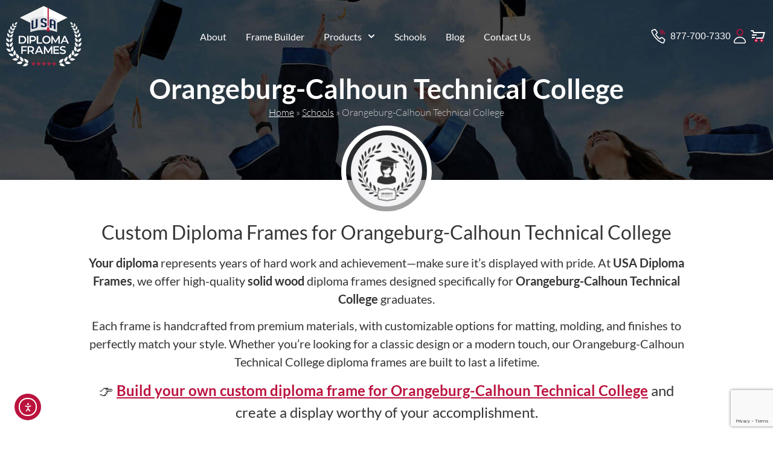

--- FILE ---
content_type: text/html; charset=UTF-8
request_url: https://www.usadiplomaframes.com/schools/orangeburg-calhoun-technical-college/
body_size: 18373
content:
<!doctype html>
<html lang="en-US">
<head>
	<meta charset="UTF-8">
	<meta name="viewport" content="width=device-width, initial-scale=1">
	<link rel="profile" href="https://gmpg.org/xfn/11">
	<meta name='robots' content='index, follow, max-image-preview:large, max-snippet:-1, max-video-preview:-1' />

	<!-- This site is optimized with the Yoast SEO Premium plugin v26.6 (Yoast SEO v26.7) - https://yoast.com/wordpress/plugins/seo/ -->
	<title>Diploma frames for Orangeburg-Calhoun Technical College | USA Diploma Frames</title>
	<meta name="description" content="Shop for high-quality diploma frames for Orangeburg-Calhoun Technical College that protect and enhance your important achievements. Perfect for any setting!" />
	<link rel="canonical" href="https://www.usadiplomaframes.com/schools/orangeburg-calhoun-technical-college/" />
	<meta property="og:locale" content="en_US" />
	<meta property="og:type" content="article" />
	<meta property="og:title" content="Orangeburg-Calhoun Technical College" />
	<meta property="og:description" content="Shop for high-quality diploma frames for Orangeburg-Calhoun Technical College that protect and enhance your important achievements. Perfect for any setting!" />
	<meta property="og:url" content="https://www.usadiplomaframes.com/schools/orangeburg-calhoun-technical-college/" />
	<meta property="og:site_name" content="USA Diploma Frames" />
	<meta property="article:publisher" content="https://www.facebook.com/USADiplomaFrames1" />
	<meta name="twitter:card" content="summary_large_image" />
	<meta name="twitter:site" content="@USAFrames" />
	<script type="application/ld+json" class="yoast-schema-graph">{"@context":"https://schema.org","@graph":[{"@type":["WebPage","CollectionPage"],"@id":"https://www.usadiplomaframes.com/schools/orangeburg-calhoun-technical-college/","url":"https://www.usadiplomaframes.com/schools/orangeburg-calhoun-technical-college/","name":"Diploma frames for Orangeburg-Calhoun Technical College | USA Diploma Frames","isPartOf":{"@id":"https://www.usadiplomaframes.com/#website"},"datePublished":"2023-08-19T20:54:35+00:00","description":"Shop for high-quality diploma frames for Orangeburg-Calhoun Technical College that protect and enhance your important achievements. Perfect for any setting!","breadcrumb":{"@id":"https://www.usadiplomaframes.com/schools/orangeburg-calhoun-technical-college/#breadcrumb"},"inLanguage":"en-US"},{"@type":"BreadcrumbList","@id":"https://www.usadiplomaframes.com/schools/orangeburg-calhoun-technical-college/#breadcrumb","itemListElement":[{"@type":"ListItem","position":1,"name":"Home","item":"https://www.usadiplomaframes.com/"},{"@type":"ListItem","position":2,"name":"Schools","item":"https://www.usadiplomaframes.com/schools/"},{"@type":"ListItem","position":3,"name":"Orangeburg-Calhoun Technical College"}]},{"@type":"WebSite","@id":"https://www.usadiplomaframes.com/#website","url":"https://www.usadiplomaframes.com/","name":"USA Diploma Frames","description":"Customized Diploma Frames For High School, College, And University Graduates.","publisher":{"@id":"https://www.usadiplomaframes.com/#organization"},"alternateName":"Custom Diploma & Document Frames","potentialAction":[{"@type":"SearchAction","target":{"@type":"EntryPoint","urlTemplate":"https://www.usadiplomaframes.com/?s={search_term_string}"},"query-input":{"@type":"PropertyValueSpecification","valueRequired":true,"valueName":"search_term_string"}}],"inLanguage":"en-US"},{"@type":"Organization","@id":"https://www.usadiplomaframes.com/#organization","name":"USA Diploma Frames","url":"https://www.usadiplomaframes.com/","logo":{"@type":"ImageObject","inLanguage":"en-US","@id":"https://www.usadiplomaframes.com/#/schema/logo/image/","url":"https://www.usadiplomaframes.com/wp-content/uploads/2024/02/USADF-new-logo.svg","contentUrl":"https://www.usadiplomaframes.com/wp-content/uploads/2024/02/USADF-new-logo.svg","width":360,"height":286,"caption":"USA Diploma Frames"},"image":{"@id":"https://www.usadiplomaframes.com/#/schema/logo/image/"},"sameAs":["https://www.facebook.com/USADiplomaFrames1","https://x.com/USAFrames","https://www.instagram.com/usadiplomaframes1/"],"publishingPrinciples":"https://www.usadiplomaframes.com/terms-conditions/","ownershipFundingInfo":"https://www.usadiplomaframes.com/about-us/"}]}</script>
	<!-- / Yoast SEO Premium plugin. -->


<link rel='dns-prefetch' href='//www.google.com' />
<link rel='dns-prefetch' href='//cdn.elementor.com' />
<link rel="alternate" type="application/rss+xml" title="USA Diploma Frames &raquo; Comments Feed" href="https://www.usadiplomaframes.com/comments/feed/" />
<link rel="alternate" title="oEmbed (JSON)" type="application/json+oembed" href="https://www.usadiplomaframes.com/wp-json/oembed/1.0/embed?url=https%3A%2F%2Fwww.usadiplomaframes.com%2Fschools%2Forangeburg-calhoun-technical-college%2F" />
<link rel="alternate" title="oEmbed (XML)" type="text/xml+oembed" href="https://www.usadiplomaframes.com/wp-json/oembed/1.0/embed?url=https%3A%2F%2Fwww.usadiplomaframes.com%2Fschools%2Forangeburg-calhoun-technical-college%2F&#038;format=xml" />
<style id='wp-img-auto-sizes-contain-inline-css'>
img:is([sizes=auto i],[sizes^="auto," i]){contain-intrinsic-size:3000px 1500px}
/*# sourceURL=wp-img-auto-sizes-contain-inline-css */
</style>
<style id='wp-emoji-styles-inline-css'>

	img.wp-smiley, img.emoji {
		display: inline !important;
		border: none !important;
		box-shadow: none !important;
		height: 1em !important;
		width: 1em !important;
		margin: 0 0.07em !important;
		vertical-align: -0.1em !important;
		background: none !important;
		padding: 0 !important;
	}
/*# sourceURL=wp-emoji-styles-inline-css */
</style>
<link rel='stylesheet' id='wp-block-library-css' href='https://www.usadiplomaframes.com/wp-includes/css/dist/block-library/style.min.css?ver=6.9' media='all' />
<style id='filebird-block-filebird-gallery-style-inline-css'>
ul.filebird-block-filebird-gallery{margin:auto!important;padding:0!important;width:100%}ul.filebird-block-filebird-gallery.layout-grid{display:grid;grid-gap:20px;align-items:stretch;grid-template-columns:repeat(var(--columns),1fr);justify-items:stretch}ul.filebird-block-filebird-gallery.layout-grid li img{border:1px solid #ccc;box-shadow:2px 2px 6px 0 rgba(0,0,0,.3);height:100%;max-width:100%;-o-object-fit:cover;object-fit:cover;width:100%}ul.filebird-block-filebird-gallery.layout-masonry{-moz-column-count:var(--columns);-moz-column-gap:var(--space);column-gap:var(--space);-moz-column-width:var(--min-width);columns:var(--min-width) var(--columns);display:block;overflow:auto}ul.filebird-block-filebird-gallery.layout-masonry li{margin-bottom:var(--space)}ul.filebird-block-filebird-gallery li{list-style:none}ul.filebird-block-filebird-gallery li figure{height:100%;margin:0;padding:0;position:relative;width:100%}ul.filebird-block-filebird-gallery li figure figcaption{background:linear-gradient(0deg,rgba(0,0,0,.7),rgba(0,0,0,.3) 70%,transparent);bottom:0;box-sizing:border-box;color:#fff;font-size:.8em;margin:0;max-height:100%;overflow:auto;padding:3em .77em .7em;position:absolute;text-align:center;width:100%;z-index:2}ul.filebird-block-filebird-gallery li figure figcaption a{color:inherit}

/*# sourceURL=https://www.usadiplomaframes.com/wp-content/plugins/filebird/blocks/filebird-gallery/build/style-index.css */
</style>
<style id='global-styles-inline-css'>
:root{--wp--preset--aspect-ratio--square: 1;--wp--preset--aspect-ratio--4-3: 4/3;--wp--preset--aspect-ratio--3-4: 3/4;--wp--preset--aspect-ratio--3-2: 3/2;--wp--preset--aspect-ratio--2-3: 2/3;--wp--preset--aspect-ratio--16-9: 16/9;--wp--preset--aspect-ratio--9-16: 9/16;--wp--preset--color--black: #000000;--wp--preset--color--cyan-bluish-gray: #abb8c3;--wp--preset--color--white: #ffffff;--wp--preset--color--pale-pink: #f78da7;--wp--preset--color--vivid-red: #cf2e2e;--wp--preset--color--luminous-vivid-orange: #ff6900;--wp--preset--color--luminous-vivid-amber: #fcb900;--wp--preset--color--light-green-cyan: #7bdcb5;--wp--preset--color--vivid-green-cyan: #00d084;--wp--preset--color--pale-cyan-blue: #8ed1fc;--wp--preset--color--vivid-cyan-blue: #0693e3;--wp--preset--color--vivid-purple: #9b51e0;--wp--preset--gradient--vivid-cyan-blue-to-vivid-purple: linear-gradient(135deg,rgb(6,147,227) 0%,rgb(155,81,224) 100%);--wp--preset--gradient--light-green-cyan-to-vivid-green-cyan: linear-gradient(135deg,rgb(122,220,180) 0%,rgb(0,208,130) 100%);--wp--preset--gradient--luminous-vivid-amber-to-luminous-vivid-orange: linear-gradient(135deg,rgb(252,185,0) 0%,rgb(255,105,0) 100%);--wp--preset--gradient--luminous-vivid-orange-to-vivid-red: linear-gradient(135deg,rgb(255,105,0) 0%,rgb(207,46,46) 100%);--wp--preset--gradient--very-light-gray-to-cyan-bluish-gray: linear-gradient(135deg,rgb(238,238,238) 0%,rgb(169,184,195) 100%);--wp--preset--gradient--cool-to-warm-spectrum: linear-gradient(135deg,rgb(74,234,220) 0%,rgb(151,120,209) 20%,rgb(207,42,186) 40%,rgb(238,44,130) 60%,rgb(251,105,98) 80%,rgb(254,248,76) 100%);--wp--preset--gradient--blush-light-purple: linear-gradient(135deg,rgb(255,206,236) 0%,rgb(152,150,240) 100%);--wp--preset--gradient--blush-bordeaux: linear-gradient(135deg,rgb(254,205,165) 0%,rgb(254,45,45) 50%,rgb(107,0,62) 100%);--wp--preset--gradient--luminous-dusk: linear-gradient(135deg,rgb(255,203,112) 0%,rgb(199,81,192) 50%,rgb(65,88,208) 100%);--wp--preset--gradient--pale-ocean: linear-gradient(135deg,rgb(255,245,203) 0%,rgb(182,227,212) 50%,rgb(51,167,181) 100%);--wp--preset--gradient--electric-grass: linear-gradient(135deg,rgb(202,248,128) 0%,rgb(113,206,126) 100%);--wp--preset--gradient--midnight: linear-gradient(135deg,rgb(2,3,129) 0%,rgb(40,116,252) 100%);--wp--preset--font-size--small: 13px;--wp--preset--font-size--medium: 20px;--wp--preset--font-size--large: 36px;--wp--preset--font-size--x-large: 42px;--wp--preset--spacing--20: 0.44rem;--wp--preset--spacing--30: 0.67rem;--wp--preset--spacing--40: 1rem;--wp--preset--spacing--50: 1.5rem;--wp--preset--spacing--60: 2.25rem;--wp--preset--spacing--70: 3.38rem;--wp--preset--spacing--80: 5.06rem;--wp--preset--shadow--natural: 6px 6px 9px rgba(0, 0, 0, 0.2);--wp--preset--shadow--deep: 12px 12px 50px rgba(0, 0, 0, 0.4);--wp--preset--shadow--sharp: 6px 6px 0px rgba(0, 0, 0, 0.2);--wp--preset--shadow--outlined: 6px 6px 0px -3px rgb(255, 255, 255), 6px 6px rgb(0, 0, 0);--wp--preset--shadow--crisp: 6px 6px 0px rgb(0, 0, 0);}:root { --wp--style--global--content-size: 800px;--wp--style--global--wide-size: 1200px; }:where(body) { margin: 0; }.wp-site-blocks > .alignleft { float: left; margin-right: 2em; }.wp-site-blocks > .alignright { float: right; margin-left: 2em; }.wp-site-blocks > .aligncenter { justify-content: center; margin-left: auto; margin-right: auto; }:where(.wp-site-blocks) > * { margin-block-start: 24px; margin-block-end: 0; }:where(.wp-site-blocks) > :first-child { margin-block-start: 0; }:where(.wp-site-blocks) > :last-child { margin-block-end: 0; }:root { --wp--style--block-gap: 24px; }:root :where(.is-layout-flow) > :first-child{margin-block-start: 0;}:root :where(.is-layout-flow) > :last-child{margin-block-end: 0;}:root :where(.is-layout-flow) > *{margin-block-start: 24px;margin-block-end: 0;}:root :where(.is-layout-constrained) > :first-child{margin-block-start: 0;}:root :where(.is-layout-constrained) > :last-child{margin-block-end: 0;}:root :where(.is-layout-constrained) > *{margin-block-start: 24px;margin-block-end: 0;}:root :where(.is-layout-flex){gap: 24px;}:root :where(.is-layout-grid){gap: 24px;}.is-layout-flow > .alignleft{float: left;margin-inline-start: 0;margin-inline-end: 2em;}.is-layout-flow > .alignright{float: right;margin-inline-start: 2em;margin-inline-end: 0;}.is-layout-flow > .aligncenter{margin-left: auto !important;margin-right: auto !important;}.is-layout-constrained > .alignleft{float: left;margin-inline-start: 0;margin-inline-end: 2em;}.is-layout-constrained > .alignright{float: right;margin-inline-start: 2em;margin-inline-end: 0;}.is-layout-constrained > .aligncenter{margin-left: auto !important;margin-right: auto !important;}.is-layout-constrained > :where(:not(.alignleft):not(.alignright):not(.alignfull)){max-width: var(--wp--style--global--content-size);margin-left: auto !important;margin-right: auto !important;}.is-layout-constrained > .alignwide{max-width: var(--wp--style--global--wide-size);}body .is-layout-flex{display: flex;}.is-layout-flex{flex-wrap: wrap;align-items: center;}.is-layout-flex > :is(*, div){margin: 0;}body .is-layout-grid{display: grid;}.is-layout-grid > :is(*, div){margin: 0;}body{padding-top: 0px;padding-right: 0px;padding-bottom: 0px;padding-left: 0px;}a:where(:not(.wp-element-button)){text-decoration: underline;}:root :where(.wp-element-button, .wp-block-button__link){background-color: #32373c;border-width: 0;color: #fff;font-family: inherit;font-size: inherit;font-style: inherit;font-weight: inherit;letter-spacing: inherit;line-height: inherit;padding-top: calc(0.667em + 2px);padding-right: calc(1.333em + 2px);padding-bottom: calc(0.667em + 2px);padding-left: calc(1.333em + 2px);text-decoration: none;text-transform: inherit;}.has-black-color{color: var(--wp--preset--color--black) !important;}.has-cyan-bluish-gray-color{color: var(--wp--preset--color--cyan-bluish-gray) !important;}.has-white-color{color: var(--wp--preset--color--white) !important;}.has-pale-pink-color{color: var(--wp--preset--color--pale-pink) !important;}.has-vivid-red-color{color: var(--wp--preset--color--vivid-red) !important;}.has-luminous-vivid-orange-color{color: var(--wp--preset--color--luminous-vivid-orange) !important;}.has-luminous-vivid-amber-color{color: var(--wp--preset--color--luminous-vivid-amber) !important;}.has-light-green-cyan-color{color: var(--wp--preset--color--light-green-cyan) !important;}.has-vivid-green-cyan-color{color: var(--wp--preset--color--vivid-green-cyan) !important;}.has-pale-cyan-blue-color{color: var(--wp--preset--color--pale-cyan-blue) !important;}.has-vivid-cyan-blue-color{color: var(--wp--preset--color--vivid-cyan-blue) !important;}.has-vivid-purple-color{color: var(--wp--preset--color--vivid-purple) !important;}.has-black-background-color{background-color: var(--wp--preset--color--black) !important;}.has-cyan-bluish-gray-background-color{background-color: var(--wp--preset--color--cyan-bluish-gray) !important;}.has-white-background-color{background-color: var(--wp--preset--color--white) !important;}.has-pale-pink-background-color{background-color: var(--wp--preset--color--pale-pink) !important;}.has-vivid-red-background-color{background-color: var(--wp--preset--color--vivid-red) !important;}.has-luminous-vivid-orange-background-color{background-color: var(--wp--preset--color--luminous-vivid-orange) !important;}.has-luminous-vivid-amber-background-color{background-color: var(--wp--preset--color--luminous-vivid-amber) !important;}.has-light-green-cyan-background-color{background-color: var(--wp--preset--color--light-green-cyan) !important;}.has-vivid-green-cyan-background-color{background-color: var(--wp--preset--color--vivid-green-cyan) !important;}.has-pale-cyan-blue-background-color{background-color: var(--wp--preset--color--pale-cyan-blue) !important;}.has-vivid-cyan-blue-background-color{background-color: var(--wp--preset--color--vivid-cyan-blue) !important;}.has-vivid-purple-background-color{background-color: var(--wp--preset--color--vivid-purple) !important;}.has-black-border-color{border-color: var(--wp--preset--color--black) !important;}.has-cyan-bluish-gray-border-color{border-color: var(--wp--preset--color--cyan-bluish-gray) !important;}.has-white-border-color{border-color: var(--wp--preset--color--white) !important;}.has-pale-pink-border-color{border-color: var(--wp--preset--color--pale-pink) !important;}.has-vivid-red-border-color{border-color: var(--wp--preset--color--vivid-red) !important;}.has-luminous-vivid-orange-border-color{border-color: var(--wp--preset--color--luminous-vivid-orange) !important;}.has-luminous-vivid-amber-border-color{border-color: var(--wp--preset--color--luminous-vivid-amber) !important;}.has-light-green-cyan-border-color{border-color: var(--wp--preset--color--light-green-cyan) !important;}.has-vivid-green-cyan-border-color{border-color: var(--wp--preset--color--vivid-green-cyan) !important;}.has-pale-cyan-blue-border-color{border-color: var(--wp--preset--color--pale-cyan-blue) !important;}.has-vivid-cyan-blue-border-color{border-color: var(--wp--preset--color--vivid-cyan-blue) !important;}.has-vivid-purple-border-color{border-color: var(--wp--preset--color--vivid-purple) !important;}.has-vivid-cyan-blue-to-vivid-purple-gradient-background{background: var(--wp--preset--gradient--vivid-cyan-blue-to-vivid-purple) !important;}.has-light-green-cyan-to-vivid-green-cyan-gradient-background{background: var(--wp--preset--gradient--light-green-cyan-to-vivid-green-cyan) !important;}.has-luminous-vivid-amber-to-luminous-vivid-orange-gradient-background{background: var(--wp--preset--gradient--luminous-vivid-amber-to-luminous-vivid-orange) !important;}.has-luminous-vivid-orange-to-vivid-red-gradient-background{background: var(--wp--preset--gradient--luminous-vivid-orange-to-vivid-red) !important;}.has-very-light-gray-to-cyan-bluish-gray-gradient-background{background: var(--wp--preset--gradient--very-light-gray-to-cyan-bluish-gray) !important;}.has-cool-to-warm-spectrum-gradient-background{background: var(--wp--preset--gradient--cool-to-warm-spectrum) !important;}.has-blush-light-purple-gradient-background{background: var(--wp--preset--gradient--blush-light-purple) !important;}.has-blush-bordeaux-gradient-background{background: var(--wp--preset--gradient--blush-bordeaux) !important;}.has-luminous-dusk-gradient-background{background: var(--wp--preset--gradient--luminous-dusk) !important;}.has-pale-ocean-gradient-background{background: var(--wp--preset--gradient--pale-ocean) !important;}.has-electric-grass-gradient-background{background: var(--wp--preset--gradient--electric-grass) !important;}.has-midnight-gradient-background{background: var(--wp--preset--gradient--midnight) !important;}.has-small-font-size{font-size: var(--wp--preset--font-size--small) !important;}.has-medium-font-size{font-size: var(--wp--preset--font-size--medium) !important;}.has-large-font-size{font-size: var(--wp--preset--font-size--large) !important;}.has-x-large-font-size{font-size: var(--wp--preset--font-size--x-large) !important;}
:root :where(.wp-block-pullquote){font-size: 1.5em;line-height: 1.6;}
/*# sourceURL=global-styles-inline-css */
</style>
<link rel='stylesheet' id='fb-styles-css-css' href='https://www.usadiplomaframes.com/wp-content/plugins/framebuilder/css/styles.min.css?ver=3.3.8' media='all' />
<link rel='stylesheet' id='wpum-frontend-css' href='https://www.usadiplomaframes.com/wp-content/plugins/wp-user-manager/assets/css/wpum.min.css?ver=2.9.13' media='all' />
<link rel='stylesheet' id='ea11y-widget-fonts-css' href='https://www.usadiplomaframes.com/wp-content/plugins/pojo-accessibility/assets/build/fonts.css?ver=3.9.1' media='all' />
<link rel='stylesheet' id='ea11y-skip-link-css' href='https://www.usadiplomaframes.com/wp-content/plugins/pojo-accessibility/assets/build/skip-link.css?ver=3.9.1' media='all' />
<link rel='stylesheet' id='hello-elementor-css' href='https://www.usadiplomaframes.com/wp-content/themes/hello-elementor/assets/css/reset.css?ver=3.4.5' media='all' />
<link rel='stylesheet' id='hello-elementor-theme-style-css' href='https://www.usadiplomaframes.com/wp-content/themes/hello-elementor/assets/css/theme.css?ver=3.4.5' media='all' />
<link rel='stylesheet' id='hello-elementor-header-footer-css' href='https://www.usadiplomaframes.com/wp-content/themes/hello-elementor/assets/css/header-footer.css?ver=3.4.5' media='all' />
<link rel='stylesheet' id='elementor-frontend-css' href='https://www.usadiplomaframes.com/wp-content/plugins/elementor/assets/css/frontend.min.css?ver=3.34.0' media='all' />
<style id='elementor-frontend-inline-css'>
.elementor-4557 .elementor-element.elementor-element-d52a536:not(.elementor-motion-effects-element-type-background), .elementor-4557 .elementor-element.elementor-element-d52a536 > .elementor-motion-effects-container > .elementor-motion-effects-layer{background-image:url("https://www.usadiplomaframes.com/wp-content/plugins/framebuilder/images/school_banner.jpg");}
/*# sourceURL=elementor-frontend-inline-css */
</style>
<link rel='stylesheet' id='widget-image-css' href='https://www.usadiplomaframes.com/wp-content/plugins/elementor/assets/css/widget-image.min.css?ver=3.34.0' media='all' />
<link rel='stylesheet' id='widget-nav-menu-css' href='https://www.usadiplomaframes.com/wp-content/plugins/elementor-pro/assets/css/widget-nav-menu.min.css?ver=3.34.0' media='all' />
<link rel='stylesheet' id='widget-icon-list-css' href='https://www.usadiplomaframes.com/wp-content/plugins/elementor/assets/css/widget-icon-list.min.css?ver=3.34.0' media='all' />
<link rel='stylesheet' id='e-sticky-css' href='https://www.usadiplomaframes.com/wp-content/plugins/elementor-pro/assets/css/modules/sticky.min.css?ver=3.34.0' media='all' />
<link rel='stylesheet' id='e-animation-slideInDown-css' href='https://www.usadiplomaframes.com/wp-content/plugins/elementor/assets/lib/animations/styles/slideInDown.min.css?ver=3.34.0' media='all' />
<link rel='stylesheet' id='widget-heading-css' href='https://www.usadiplomaframes.com/wp-content/plugins/elementor/assets/css/widget-heading.min.css?ver=3.34.0' media='all' />
<link rel='stylesheet' id='widget-social-icons-css' href='https://www.usadiplomaframes.com/wp-content/plugins/elementor/assets/css/widget-social-icons.min.css?ver=3.34.0' media='all' />
<link rel='stylesheet' id='e-apple-webkit-css' href='https://www.usadiplomaframes.com/wp-content/plugins/elementor/assets/css/conditionals/apple-webkit.min.css?ver=3.34.0' media='all' />
<link rel='stylesheet' id='widget-divider-css' href='https://www.usadiplomaframes.com/wp-content/plugins/elementor/assets/css/widget-divider.min.css?ver=3.34.0' media='all' />
<link rel='stylesheet' id='widget-breadcrumbs-css' href='https://www.usadiplomaframes.com/wp-content/plugins/elementor-pro/assets/css/widget-breadcrumbs.min.css?ver=3.34.0' media='all' />
<link rel='stylesheet' id='widget-share-buttons-css' href='https://www.usadiplomaframes.com/wp-content/plugins/elementor-pro/assets/css/widget-share-buttons.min.css?ver=3.34.0' media='all' />
<link rel='stylesheet' id='e-motion-fx-css' href='https://www.usadiplomaframes.com/wp-content/plugins/elementor-pro/assets/css/modules/motion-fx.min.css?ver=3.34.0' media='all' />
<link rel='stylesheet' id='elementor-post-4260-css' href='https://www.usadiplomaframes.com/wp-content/uploads/elementor/css/post-4260.css?ver=1768716928' media='all' />
<link rel='stylesheet' id='elementor-post-6455-css' href='https://www.usadiplomaframes.com/wp-content/uploads/elementor/css/post-6455.css?ver=1768716948' media='all' />
<link rel='stylesheet' id='elementor-post-4280-css' href='https://www.usadiplomaframes.com/wp-content/uploads/elementor/css/post-4280.css?ver=1768716928' media='all' />
<link rel='stylesheet' id='elementor-post-4557-css' href='https://www.usadiplomaframes.com/wp-content/uploads/elementor/css/post-4557.css?ver=1768716948' media='all' />
<link rel='stylesheet' id='elementor-gf-local-lato-css' href='https://www.usadiplomaframes.com/wp-content/uploads/elementor/google-fonts/css/lato.css?ver=1757126887' media='all' />
<script src="https://www.usadiplomaframes.com/wp-includes/js/jquery/jquery.min.js?ver=3.7.1" id="jquery-core-js"></script>
<script src="https://www.usadiplomaframes.com/wp-includes/js/jquery/jquery-migrate.min.js?ver=3.4.1" id="jquery-migrate-js"></script>
<link rel="https://api.w.org/" href="https://www.usadiplomaframes.com/wp-json/" /><link rel="alternate" title="JSON" type="application/json" href="https://www.usadiplomaframes.com/wp-json/wp/v2/fb_schools/2265" /><link rel="EditURI" type="application/rsd+xml" title="RSD" href="https://www.usadiplomaframes.com/xmlrpc.php?rsd" />
<meta name="generator" content="WordPress 6.9" />
<link rel='shortlink' href='https://www.usadiplomaframes.com/?p=2265' />
<!-- Google Tag Manager -->
<script>(function(w,d,s,l,i){w[l]=w[l]||[];w[l].push({'gtm.start':
new Date().getTime(),event:'gtm.js'});var f=d.getElementsByTagName(s)[0],
j=d.createElement(s),dl=l!='dataLayer'?'&l='+l:'';j.async=true;j.src=
'https://www.googletagmanager.com/gtm.js?id='+i+dl;f.parentNode.insertBefore(j,f);
})(window,document,'script','dataLayer','GTM-5J69H7N6');</script>
<!-- End Google Tag Manager -->

<meta name="google-site-verification" content="UPnBqhEtZucL9XR1H-gEFJ2SfZbM2oaCjFO6ZRVHZ1M" />
<meta name="google-site-verification" content="Yeoeo-LsqoueRjJij4l30DNT0Yz_uHs7VJMbfixIcOY" />

			<style>
				.e-con.e-parent:nth-of-type(n+4):not(.e-lazyloaded):not(.e-no-lazyload),
				.e-con.e-parent:nth-of-type(n+4):not(.e-lazyloaded):not(.e-no-lazyload) * {
					background-image: none !important;
				}
				@media screen and (max-height: 1024px) {
					.e-con.e-parent:nth-of-type(n+3):not(.e-lazyloaded):not(.e-no-lazyload),
					.e-con.e-parent:nth-of-type(n+3):not(.e-lazyloaded):not(.e-no-lazyload) * {
						background-image: none !important;
					}
				}
				@media screen and (max-height: 640px) {
					.e-con.e-parent:nth-of-type(n+2):not(.e-lazyloaded):not(.e-no-lazyload),
					.e-con.e-parent:nth-of-type(n+2):not(.e-lazyloaded):not(.e-no-lazyload) * {
						background-image: none !important;
					}
				}
			</style>
						<meta name="theme-color" content="#FFFEFE">
			<link rel="icon" href="https://www.usadiplomaframes.com/wp-content/uploads/2023/03/favicon-50x50.png" sizes="32x32" />
<link rel="icon" href="https://www.usadiplomaframes.com/wp-content/uploads/2023/03/favicon-206x206.png" sizes="192x192" />
<link rel="apple-touch-icon" href="https://www.usadiplomaframes.com/wp-content/uploads/2023/03/favicon-206x206.png" />
<meta name="msapplication-TileImage" content="https://www.usadiplomaframes.com/wp-content/uploads/2023/03/favicon.png" />
</head>
<body class="wp-singular fb_schools-template-default single single-fb_schools postid-2265 wp-custom-logo wp-embed-responsive wp-theme-hello-elementor wp-child-theme-usadf ally-default hello-elementor-default elementor-default elementor-kit-4260 elementor-page-4557">

		<script>
			const onSkipLinkClick = () => {
				const htmlElement = document.querySelector('html');

				htmlElement.style['scroll-behavior'] = 'smooth';

				setTimeout( () => htmlElement.style['scroll-behavior'] = null, 1000 );
			}
			document.addEventListener("DOMContentLoaded", () => {
				if (!document.querySelector('#content')) {
					document.querySelector('.ea11y-skip-to-content-link').remove();
				}
			});
		</script>
		<nav aria-label="Skip to content navigation">
			<a class="ea11y-skip-to-content-link"
				href="#content"
				tabindex="1"
				onclick="onSkipLinkClick()"
			>
				Skip to content
				<svg width="24" height="24" viewBox="0 0 24 24" fill="none" role="presentation">
					<path d="M18 6V12C18 12.7956 17.6839 13.5587 17.1213 14.1213C16.5587 14.6839 15.7956 15 15 15H5M5 15L9 11M5 15L9 19"
								stroke="black"
								stroke-width="1.5"
								stroke-linecap="round"
								stroke-linejoin="round"
					/>
				</svg>
			</a>
			<div class="ea11y-skip-to-content-backdrop"></div>
		</nav>

		<!-- Google Tag Manager (noscript) -->
<noscript><iframe src="https://www.googletagmanager.com/ns.html?id=GTM-5J69H7N6" height="0" width="0" style="display:none;visibility:hidden"></iframe></noscript>
<!-- End Google Tag Manager (noscript) -->


		<header data-elementor-type="header" data-elementor-id="6455" class="elementor elementor-6455 elementor-location-header" data-elementor-post-type="elementor_library">
			<div class="elementor-element elementor-element-3ad6a1c sticky-header e-flex e-con-boxed elementor-invisible e-con e-parent" data-id="3ad6a1c" data-element_type="container" data-settings="{&quot;sticky&quot;:&quot;top&quot;,&quot;sticky_effects_offset&quot;:60,&quot;animation&quot;:&quot;slideInDown&quot;,&quot;sticky_on&quot;:[&quot;desktop&quot;,&quot;tablet&quot;,&quot;mobile&quot;],&quot;sticky_offset&quot;:0,&quot;sticky_anchor_link_offset&quot;:0}">
					<div class="e-con-inner">
				<div class="elementor-element elementor-element-5a47c0f logo elementor-widget elementor-widget-image" data-id="5a47c0f" data-element_type="widget" aria-label="USA Diploma Frames" data-widget_type="image.default">
																<a href="https://www.usadiplomaframes.com">
							<img fetchpriority="high" width="360" height="286" src="https://www.usadiplomaframes.com/wp-content/uploads/2023/03/usadf-new-light.svg" class="attachment-full size-full wp-image-22791" alt="Orangeburg-Calhoun Technical College" />								</a>
															</div>
				<div class="elementor-element elementor-element-e1b32af elementor-nav-menu__align-center elementor-nav-menu--stretch elementor-nav-menu__text-align-center elementor-nav-menu--dropdown-tablet elementor-nav-menu--toggle elementor-nav-menu--burger elementor-widget elementor-widget-nav-menu" data-id="e1b32af" data-element_type="widget" data-settings="{&quot;full_width&quot;:&quot;stretch&quot;,&quot;submenu_icon&quot;:{&quot;value&quot;:&quot;&lt;svg aria-hidden=\&quot;true\&quot; class=\&quot;fa-svg-chevron-down e-font-icon-svg e-fas-chevron-down\&quot; viewBox=\&quot;0 0 448 512\&quot; xmlns=\&quot;http:\/\/www.w3.org\/2000\/svg\&quot;&gt;&lt;path d=\&quot;M207.029 381.476L12.686 187.132c-9.373-9.373-9.373-24.569 0-33.941l22.667-22.667c9.357-9.357 24.522-9.375 33.901-.04L224 284.505l154.745-154.021c9.379-9.335 24.544-9.317 33.901.04l22.667 22.667c9.373 9.373 9.373 24.569 0 33.941L240.971 381.476c-9.373 9.372-24.569 9.372-33.942 0z\&quot;&gt;&lt;\/path&gt;&lt;\/svg&gt;&quot;,&quot;library&quot;:&quot;fa-solid&quot;},&quot;layout&quot;:&quot;horizontal&quot;,&quot;toggle&quot;:&quot;burger&quot;}" data-widget_type="nav-menu.default">
								<nav aria-label="Menu" class="elementor-nav-menu--main elementor-nav-menu__container elementor-nav-menu--layout-horizontal e--pointer-underline e--animation-drop-out">
				<ul id="menu-1-e1b32af" class="elementor-nav-menu"><li class="menu-item menu-item-type-post_type menu-item-object-page menu-item-4390"><a href="https://www.usadiplomaframes.com/about-us/" class="elementor-item">About</a></li>
<li class="menu-item menu-item-type-post_type menu-item-object-page menu-item-4423"><a href="https://www.usadiplomaframes.com/frame-builder/" class="elementor-item">Frame Builder</a></li>
<li class="menu-item menu-item-type-custom menu-item-object-custom menu-item-has-children menu-item-4624"><a href="#" class="elementor-item elementor-item-anchor">Products</a>
<ul class="sub-menu elementor-nav-menu--dropdown">
	<li class="menu-item menu-item-type-custom menu-item-object-custom menu-item-4625"><a href="/frame-builder/products/" class="elementor-sub-item">Prebuilt Frames</a></li>
	<li class="menu-item menu-item-type-post_type menu-item-object-page menu-item-4422"><a href="https://www.usadiplomaframes.com/frame-builder/layouts/" class="elementor-sub-item">Frame Layouts</a></li>
</ul>
</li>
<li class="menu-item menu-item-type-custom menu-item-object-custom menu-item-4551"><a href="/schools/" class="elementor-item">Schools</a></li>
<li class="menu-item menu-item-type-post_type menu-item-object-page current_page_parent menu-item-5229"><a href="https://www.usadiplomaframes.com/blog/" class="elementor-item">Blog</a></li>
<li class="menu-item menu-item-type-post_type menu-item-object-page menu-item-4392"><a href="https://www.usadiplomaframes.com/contact-us/" class="elementor-item">Contact Us</a></li>
</ul>			</nav>
					<div class="elementor-menu-toggle" role="button" tabindex="0" aria-label="Menu Toggle" aria-expanded="false">
			<span class="elementor-menu-toggle__icon--open"><svg xmlns="http://www.w3.org/2000/svg" viewBox="0 0 16 12.5" role="img" aria-labelledby="menuIconAlt"><title id="menuIconAlt">Menu icon</title><g><rect x="0" y="0" width="16" height="1.5" rx="1.25" ry="1.25"></rect><rect fill="#BB133E" x="1.5" y="5.5" width="12" height="1.5" rx="1.25" ry="1.25"></rect><rect x="0" y="11" width="16" height="1.5" rx="1.25" ry="1.25"></rect></g></svg></span><svg aria-hidden="true" role="presentation" class="elementor-menu-toggle__icon--close e-font-icon-svg e-eicon-close" viewBox="0 0 1000 1000" xmlns="http://www.w3.org/2000/svg"><path d="M742 167L500 408 258 167C246 154 233 150 217 150 196 150 179 158 167 167 154 179 150 196 150 212 150 229 154 242 171 254L408 500 167 742C138 771 138 800 167 829 196 858 225 858 254 829L496 587 738 829C750 842 767 846 783 846 800 846 817 842 829 829 842 817 846 804 846 783 846 767 842 750 829 737L588 500 833 258C863 229 863 200 833 171 804 137 775 137 742 167Z"></path></svg>		</div>
					<nav class="elementor-nav-menu--dropdown elementor-nav-menu__container" aria-hidden="true">
				<ul id="menu-2-e1b32af" class="elementor-nav-menu"><li class="menu-item menu-item-type-post_type menu-item-object-page menu-item-4390"><a href="https://www.usadiplomaframes.com/about-us/" class="elementor-item" tabindex="-1">About</a></li>
<li class="menu-item menu-item-type-post_type menu-item-object-page menu-item-4423"><a href="https://www.usadiplomaframes.com/frame-builder/" class="elementor-item" tabindex="-1">Frame Builder</a></li>
<li class="menu-item menu-item-type-custom menu-item-object-custom menu-item-has-children menu-item-4624"><a href="#" class="elementor-item elementor-item-anchor" tabindex="-1">Products</a>
<ul class="sub-menu elementor-nav-menu--dropdown">
	<li class="menu-item menu-item-type-custom menu-item-object-custom menu-item-4625"><a href="/frame-builder/products/" class="elementor-sub-item" tabindex="-1">Prebuilt Frames</a></li>
	<li class="menu-item menu-item-type-post_type menu-item-object-page menu-item-4422"><a href="https://www.usadiplomaframes.com/frame-builder/layouts/" class="elementor-sub-item" tabindex="-1">Frame Layouts</a></li>
</ul>
</li>
<li class="menu-item menu-item-type-custom menu-item-object-custom menu-item-4551"><a href="/schools/" class="elementor-item" tabindex="-1">Schools</a></li>
<li class="menu-item menu-item-type-post_type menu-item-object-page current_page_parent menu-item-5229"><a href="https://www.usadiplomaframes.com/blog/" class="elementor-item" tabindex="-1">Blog</a></li>
<li class="menu-item menu-item-type-post_type menu-item-object-page menu-item-4392"><a href="https://www.usadiplomaframes.com/contact-us/" class="elementor-item" tabindex="-1">Contact Us</a></li>
</ul>			</nav>
						</div>
				<div class="elementor-element elementor-element-a9c1c99 elementor-align-end elementor-mobile-align-end elementor-icon-list--layout-inline elementor-list-item-link-full_width elementor-widget elementor-widget-icon-list" data-id="a9c1c99" data-element_type="widget" data-widget_type="icon-list.default">
							<ul class="elementor-icon-list-items elementor-inline-items">
							<li class="elementor-icon-list-item elementor-inline-item">
											<a href="tel:877-700-7330" aria-label="Contact via Call">

												<span class="elementor-icon-list-icon">
							<svg xmlns="http://www.w3.org/2000/svg" viewBox="0 0 20.25 21" role="img" aria-labelledby="PhoneIconAlt"><title id="PhoneIconAlt">Phone Icon</title><g><path fill="#BB133E" d="M12.6.86l-.05.96c.8.11,1.57.33,2.28.67.71.35,1.36.8,1.91,1.36.56.55,1.01,1.21,1.36,1.91.34.71.56,1.49.67,2.28l.96-.05c.01-.46-.04-.93-.12-1.38-.09-.46-.23-.9-.41-1.34-.35-.87-.89-1.66-1.56-2.33-.67-.66-1.46-1.2-2.33-1.56-.43-.18-.88-.31-1.34-.41-.46-.08-.92-.13-1.38-.12Z"></path><path d="M16.78,21c-.28,0-.56-.05-.83-.16-1.97-.78-5.85-2.7-9.67-6.77C2.44,10,.77,6.01.11,3.99-.27,2.81.37,1.53,1.55,1.14L4.8.07c.15-.05.31-.07.47-.07h0c.48,0,.93.24,1.21.63l2.63,3.74c.4.58.35,1.34-.12,1.86l-1.63,1.79c.32.58,1.03,1.71,2.2,2.96,1.17,1.24,2.26,2.02,2.82,2.38l1.89-1.52c.55-.44,1.31-.44,1.86,0l3.57,2.86c.52.41.7,1.1.45,1.71l-1.27,3.17c-.35.88-1.2,1.42-2.1,1.42ZM5.26.72v.72s-.01,0-.02,0l-3.25,1.07c-.43.14-.66.6-.52,1.03.62,1.9,2.2,5.67,5.84,9.54,3.63,3.86,7.29,5.68,9.16,6.42.42.17.9-.04,1.06-.45l1.27-3.17-3.59-2.91-2.71,2.13-.42-.22c-.07-.04-1.73-.92-3.59-2.91-1.86-1.98-2.65-3.69-2.68-3.76l-.19-.43,2.29-2.51-2.62-3.8-.03-.74Z"></path><path fill="#BB133E" d="M12.67,3.13l-.08.95c.99.21,1.88.67,2.57,1.36.69.69,1.15,1.58,1.36,2.57l.95-.08c0-.62-.11-1.25-.36-1.82-.24-.58-.61-1.11-1.05-1.56-.45-.45-.98-.81-1.56-1.05-.58-.25-1.21-.37-1.82-.36Z"></path><path fill="#BB133E" d="M12.73,5.42l-.17.94c.4.13.76.34,1.04.63.29.29.5.64.63,1.04l.94-.17c-.04-.62-.34-1.22-.78-1.67-.45-.45-1.05-.74-1.67-.78Z"></path></g></svg>						</span>
										<span class="elementor-icon-list-text">877-700-7330</span>
											</a>
									</li>
								<li class="elementor-icon-list-item elementor-inline-item">
											<a href="https://www.usadiplomaframes.com/log-in/" aria-label="My Account">

												<span class="elementor-icon-list-icon">
							<svg xmlns="http://www.w3.org/2000/svg" viewBox="0 0 18.32 21.62" role="img" aria-labelledby="userIconAlt"><title id="userIconAlt">User Icon</title><g><path fill="#BB133E" d="M9.16,10.09c2.78,0,5.05-2.26,5.05-5.05S11.94,0,9.16,0s-5.05,2.26-5.05,5.05,2.26,5.05,5.05,5.05ZM9.16,1.44c1.99,0,3.6,1.62,3.6,3.6s-1.62,3.6-3.6,3.6-3.6-1.62-3.6-3.6,1.62-3.6,3.6-3.6Z"></path><path d="M18.24,18.59c-1.05-4.16-4.79-7.06-9.08-7.06S1.13,14.44.07,18.59c-.18.73-.02,1.48.44,2.08.47.61,1.18.95,1.94.95h13.4c.77,0,1.47-.35,1.94-.95.46-.6.62-1.35.44-2.08ZM16.66,19.79c-.2.25-.49.4-.81.4H2.46c-.32,0-.61-.14-.81-.4-.19-.24-.25-.55-.18-.84.89-3.52,4.05-5.97,7.69-5.97s6.79,2.46,7.69,5.97c.07.29,0,.6-.18.84Z"></path></g></svg>						</span>
										<span class="elementor-icon-list-text"></span>
											</a>
									</li>
								<li class="elementor-icon-list-item elementor-inline-item">
											<a href="/frame-builder/cart/" aria-label="View Cart">

												<span class="elementor-icon-list-icon">
							<svg xmlns="http://www.w3.org/2000/svg" viewBox="0 0 19.47 16.39" role="img" aria-labelledby="cartIconAlt"><title id="cartIconAlt">Cart Icon</title><g><path d="M.82,0c-.45,0-.82.37-.82.82s.37.82.82.82h1.82l.61,2.46h14.07l-1.56,5.74H7.37v1.64h8.39c.74,0,1.39-.5,1.58-1.21l2.13-7.8H4.53l-.3-1.22c-.18-.73-.84-1.24-1.59-1.24H.82ZM1.64,5.74v1.64h6.56v-1.64H1.64ZM1.64,9.01v1.64h4.1v-1.64H1.64Z"></path><path fill="#BB133E" d="M14.75,11.47c-1.35,0-2.46,1.11-2.46,2.46s1.11,2.46,2.46,2.46,2.46-1.11,2.46-2.46-1.11-2.46-2.46-2.46Z"></path><path fill="#BB133E" d="M7.37,11.47c-1.35,0-2.46,1.11-2.46,2.46s1.11,2.46,2.46,2.46,2.46-1.11,2.46-2.46-1.11-2.46-2.46-2.46Z"></path><path fill="#fff" d="M7.37,13.11c.46,0,.82.36.82.82s-.36.82-.82.82-.82-.36-.82-.82.36-.82.82-.82Z"></path><path fill="#fff" d="M14.75,13.11c.46,0,.82.36.82.82s-.36.82-.82.82-.82-.36-.82-.82.36-.82.82-.82Z"></path></g></svg>						</span>
										<span class="elementor-icon-list-text"></span>
											</a>
									</li>
						</ul>
						</div>
					</div>
				</div>
				</header>
				<div data-elementor-type="single" data-elementor-id="4557" class="elementor elementor-4557 elementor-location-single post-2265 fb_schools type-fb_schools status-publish hentry" data-elementor-post-type="elementor_library">
			<div class="elementor-element elementor-element-d52a536 school-hero e-flex e-con-boxed e-con e-parent" data-id="d52a536" data-element_type="container" data-settings="{&quot;background_background&quot;:&quot;classic&quot;}">
					<div class="e-con-inner">
				<div class="elementor-element elementor-element-3066619 elementor-widget elementor-widget-theme-post-title elementor-page-title elementor-widget-heading" data-id="3066619" data-element_type="widget" data-widget_type="theme-post-title.default">
					<h1 class="elementor-heading-title elementor-size-default">Orangeburg-Calhoun Technical College</h1>				</div>
				<div class="elementor-element elementor-element-5b1c66a elementor-align-center elementor-widget elementor-widget-breadcrumbs" data-id="5b1c66a" data-element_type="widget" data-widget_type="breadcrumbs.default">
					<nav id="breadcrumbs"><span><span><a href="https://www.usadiplomaframes.com/">Home</a></span> » <span><a href="https://www.usadiplomaframes.com/schools/">Schools</a></span> » <span class="breadcrumb_last" aria-current="page">Orangeburg-Calhoun Technical College</span></span></nav>				</div>
					</div>
				</div>
		<div class="elementor-element elementor-element-f3b27a5 e-flex e-con-boxed e-con e-parent" data-id="f3b27a5" data-element_type="container">
					<div class="e-con-inner">
				<div class="elementor-element elementor-element-071154b elementor-widget elementor-widget-shortcode" data-id="071154b" data-element_type="widget" data-widget_type="shortcode.default">
							<div class="elementor-shortcode"><style></style><div class="logo_wrapper" style="margin-top:-100px;width:150px;">
				<img src="https://www.usadiplomaframes.com/wp-content/plugins/framebuilder/images/school_logo.jpg" style="" alt="Orangeburg-Calhoun Technical College">
		  </div></div>
						</div>
				<div class="elementor-element elementor-element-31a5d77 elementor-widget elementor-widget-shortcode" data-id="31a5d77" data-element_type="widget" data-widget_type="shortcode.default">
							<div class="elementor-shortcode"><style>
a.cached{border: 1px solid var( --e-global-color-primary );}
a.nocached{border: 1px solid var(--e-global-color-secondary);}
a.processing {
  position: relative;
  border: 3px solid transparent;
  border-radius: 8px;

  /* double background: one for content, one for border */
  background: 
    linear-gradient(white, white) padding-box,
    linear-gradient(90deg, var( --e-global-color-secondary ),#fff, var( --e-global-color-primary ), #fff) border-box;

  background-size: 300% 300%; /* make gradient longer so it can move */
  animation: moveBorder 4s linear infinite;
}

@keyframes moveBorder {
  0%   { background-position: 0% 50%; }
  100% { background-position: 100% 50%; }
}
</style>
	<div class="school_pbf" style="max-width:1000px;margin:0 auto">
		<h2 style="text-align: center;">Custom Diploma Frames for Orangeburg-Calhoun Technical College</h2>
<p style="text-align: center; font-size: 20px;"><strong>Your diploma</strong> represents years of hard work and achievement—make sure it’s displayed with pride. At<strong> USA Diploma Frames</strong>, we offer high-quality <strong>solid wood</strong> diploma frames designed specifically for <strong>Orangeburg-Calhoun Technical College</strong> graduates.</p>
<p style="text-align: center; font-size: 20px;">Each frame is handcrafted from premium materials, with customizable options for matting, molding, and finishes to perfectly match your style. Whether you’re looking for a classic design or a modern touch, our Orangeburg-Calhoun Technical College diploma frames are built to last a lifetime.</p>
<p style="text-align: center; font-size: 24px;">👉 <a href="https://www.usadiplomaframes.com/frame-builder/?sid=2265"><strong>Build your own custom diploma frame for Orangeburg-Calhoun Technical College</strong></a> and create a display worthy of your accomplishment.</p>
	</div>
</div>
						</div>
					</div>
				</div>
		<div class="elementor-element elementor-element-4c55dad e-flex e-con-boxed e-con e-parent" data-id="4c55dad" data-element_type="container">
					<div class="e-con-inner">
				<div class="elementor-element elementor-element-c7f08f5 elementor-widget elementor-widget-heading" data-id="c7f08f5" data-element_type="widget" data-widget_type="heading.default">
					<h2 class="elementor-heading-title elementor-size-default">Share your school</h2>				</div>
				<div class="elementor-element elementor-element-4e93b64 elementor-share-buttons--view-icon elementor-share-buttons--skin-minimal elementor-share-buttons--color-custom elementor-share-buttons--shape-square elementor-grid-0 elementor-widget elementor-widget-share-buttons" data-id="4e93b64" data-element_type="widget" data-widget_type="share-buttons.default">
							<div class="elementor-grid" role="list">
								<div class="elementor-grid-item" role="listitem">
						<div class="elementor-share-btn elementor-share-btn_facebook" role="button" tabindex="0" aria-label="Share on facebook">
															<span class="elementor-share-btn__icon">
								<svg aria-hidden="true" class="e-font-icon-svg e-fab-facebook" viewBox="0 0 512 512" xmlns="http://www.w3.org/2000/svg"><path d="M504 256C504 119 393 8 256 8S8 119 8 256c0 123.78 90.69 226.38 209.25 245V327.69h-63V256h63v-54.64c0-62.15 37-96.48 93.67-96.48 27.14 0 55.52 4.84 55.52 4.84v61h-31.28c-30.8 0-40.41 19.12-40.41 38.73V256h68.78l-11 71.69h-57.78V501C413.31 482.38 504 379.78 504 256z"></path></svg>							</span>
																				</div>
					</div>
									<div class="elementor-grid-item" role="listitem">
						<div class="elementor-share-btn elementor-share-btn_linkedin" role="button" tabindex="0" aria-label="Share on linkedin">
															<span class="elementor-share-btn__icon">
								<svg aria-hidden="true" class="e-font-icon-svg e-fab-linkedin" viewBox="0 0 448 512" xmlns="http://www.w3.org/2000/svg"><path d="M416 32H31.9C14.3 32 0 46.5 0 64.3v383.4C0 465.5 14.3 480 31.9 480H416c17.6 0 32-14.5 32-32.3V64.3c0-17.8-14.4-32.3-32-32.3zM135.4 416H69V202.2h66.5V416zm-33.2-243c-21.3 0-38.5-17.3-38.5-38.5S80.9 96 102.2 96c21.2 0 38.5 17.3 38.5 38.5 0 21.3-17.2 38.5-38.5 38.5zm282.1 243h-66.4V312c0-24.8-.5-56.7-34.5-56.7-34.6 0-39.9 27-39.9 54.9V416h-66.4V202.2h63.7v29.2h.9c8.9-16.8 30.6-34.5 62.9-34.5 67.2 0 79.7 44.3 79.7 101.9V416z"></path></svg>							</span>
																				</div>
					</div>
									<div class="elementor-grid-item" role="listitem">
						<div class="elementor-share-btn elementor-share-btn_twitter" role="button" tabindex="0" aria-label="Share on twitter">
															<span class="elementor-share-btn__icon">
								<svg aria-hidden="true" class="e-font-icon-svg e-fab-twitter" viewBox="0 0 512 512" xmlns="http://www.w3.org/2000/svg"><path d="M459.37 151.716c.325 4.548.325 9.097.325 13.645 0 138.72-105.583 298.558-298.558 298.558-59.452 0-114.68-17.219-161.137-47.106 8.447.974 16.568 1.299 25.34 1.299 49.055 0 94.213-16.568 130.274-44.832-46.132-.975-84.792-31.188-98.112-72.772 6.498.974 12.995 1.624 19.818 1.624 9.421 0 18.843-1.3 27.614-3.573-48.081-9.747-84.143-51.98-84.143-102.985v-1.299c13.969 7.797 30.214 12.67 47.431 13.319-28.264-18.843-46.781-51.005-46.781-87.391 0-19.492 5.197-37.36 14.294-52.954 51.655 63.675 129.3 105.258 216.365 109.807-1.624-7.797-2.599-15.918-2.599-24.04 0-57.828 46.782-104.934 104.934-104.934 30.213 0 57.502 12.67 76.67 33.137 23.715-4.548 46.456-13.32 66.599-25.34-7.798 24.366-24.366 44.833-46.132 57.827 21.117-2.273 41.584-8.122 60.426-16.243-14.292 20.791-32.161 39.308-52.628 54.253z"></path></svg>							</span>
																				</div>
					</div>
									<div class="elementor-grid-item" role="listitem">
						<div class="elementor-share-btn elementor-share-btn_email" role="button" tabindex="0" aria-label="Share on email">
															<span class="elementor-share-btn__icon">
								<svg aria-hidden="true" class="e-font-icon-svg e-fas-envelope" viewBox="0 0 512 512" xmlns="http://www.w3.org/2000/svg"><path d="M502.3 190.8c3.9-3.1 9.7-.2 9.7 4.7V400c0 26.5-21.5 48-48 48H48c-26.5 0-48-21.5-48-48V195.6c0-5 5.7-7.8 9.7-4.7 22.4 17.4 52.1 39.5 154.1 113.6 21.1 15.4 56.7 47.8 92.2 47.6 35.7.3 72-32.8 92.3-47.6 102-74.1 131.6-96.3 154-113.7zM256 320c23.2.4 56.6-29.2 73.4-41.4 132.7-96.3 142.8-104.7 173.4-128.7 5.8-4.5 9.2-11.5 9.2-18.9v-19c0-26.5-21.5-48-48-48H48C21.5 64 0 85.5 0 112v19c0 7.4 3.4 14.3 9.2 18.9 30.6 23.9 40.7 32.4 173.4 128.7 16.8 12.2 50.2 41.8 73.4 41.4z"></path></svg>							</span>
																				</div>
					</div>
						</div>
						</div>
					</div>
				</div>
		<div class="elementor-element elementor-element-f3aa558 e-flex e-con-boxed e-con e-parent" data-id="f3aa558" data-element_type="container">
					<div class="e-con-inner">
				<div class="elementor-element elementor-element-ee4e057 elementor-widget__width-initial elementor-widget elementor-widget-image" data-id="ee4e057" data-element_type="widget" data-settings="{&quot;motion_fx_motion_fx_scrolling&quot;:&quot;yes&quot;,&quot;motion_fx_translateY_effect&quot;:&quot;yes&quot;,&quot;motion_fx_translateY_speed&quot;:{&quot;unit&quot;:&quot;px&quot;,&quot;size&quot;:&quot;1&quot;,&quot;sizes&quot;:[]},&quot;motion_fx_translateY_affectedRange&quot;:{&quot;unit&quot;:&quot;%&quot;,&quot;size&quot;:&quot;&quot;,&quot;sizes&quot;:{&quot;start&quot;:0,&quot;end&quot;:100}},&quot;motion_fx_devices&quot;:[&quot;desktop&quot;,&quot;tablet&quot;,&quot;mobile&quot;]}" data-widget_type="image.default">
															<img width="768" height="384" src="https://www.usadiplomaframes.com/wp-content/uploads/2023/10/made-in-us2-768x384.jpg" class="attachment-medium_large size-medium_large wp-image-4921" alt="Made In USA, On Wall" srcset="https://www.usadiplomaframes.com/wp-content/uploads/2023/10/made-in-us2-768x384.jpg 768w, https://www.usadiplomaframes.com/wp-content/uploads/2023/10/made-in-us2-500x250.jpg 500w, https://www.usadiplomaframes.com/wp-content/uploads/2023/10/made-in-us2-100x50.jpg 100w, https://www.usadiplomaframes.com/wp-content/uploads/2023/10/made-in-us2-400x200.jpg 400w, https://www.usadiplomaframes.com/wp-content/uploads/2023/10/made-in-us2-24x12.jpg 24w, https://www.usadiplomaframes.com/wp-content/uploads/2023/10/made-in-us2-450x225.jpg 450w, https://www.usadiplomaframes.com/wp-content/uploads/2023/10/made-in-us2-280x140.jpg 280w, https://www.usadiplomaframes.com/wp-content/uploads/2023/10/made-in-us2.jpg 1000w" sizes="(max-width: 768px) 100vw, 768px" />															</div>
				<div class="elementor-element elementor-element-352f939 elementor-widget elementor-widget-text-editor" data-id="352f939" data-element_type="widget" data-widget_type="text-editor.default">
									<p>College diploma frames deserve a place on your wall! Custom build your university degree frame today. We offer a variety of college diploma frames ranging from simple to more decorative. Our cherry mahogany frames are a traditional choice sure to last a lifetime. For a more modern look, check out our black matte or white matte frame mouldings. If you really want to make a statement, the cherry rope and executive black mouldings really make a showing. Whatever you choose, We will build your diploma frame with care and customize your diploma frame the way you want it!</p>								</div>
					</div>
				</div>
				</div>
				<footer data-elementor-type="footer" data-elementor-id="4280" class="elementor elementor-4280 elementor-location-footer" data-elementor-post-type="elementor_library">
			<div class="elementor-element elementor-element-7094ca7 e-flex e-con-boxed e-con e-parent" data-id="7094ca7" data-element_type="container" data-settings="{&quot;background_background&quot;:&quot;classic&quot;}">
					<div class="e-con-inner">
		<div class="elementor-element elementor-element-7c691be e-con-full e-flex e-con e-child" data-id="7c691be" data-element_type="container">
		<div class="elementor-element elementor-element-5abff7a e-con-full e-flex e-con e-child" data-id="5abff7a" data-element_type="container">
				<div class="elementor-element elementor-element-b69e85a elementor-widget elementor-widget-image" data-id="b69e85a" data-element_type="widget" data-widget_type="image.default">
																<a href="https://www.usadiplomaframes.com" aria-label="USA Diploma Frames">
							<img width="360" height="286" src="https://www.usadiplomaframes.com/wp-content/uploads/2024/02/usadf-new-logo-light.svg" class="attachment-full size-full wp-image-5020" alt="USA Diploma Frame - Light Logo" />								</a>
															</div>
				</div>
		<div class="elementor-element elementor-element-998b6e7 e-con-full e-flex e-con e-child" data-id="998b6e7" data-element_type="container">
				<div class="elementor-element elementor-element-32fcd02 elementor-widget elementor-widget-heading" data-id="32fcd02" data-element_type="widget" data-widget_type="heading.default">
					<h2 class="elementor-heading-title elementor-size-default">Frames</h2>				</div>
				<div class="elementor-element elementor-element-5616214 elementor-nav-menu--dropdown-none elementor-widget elementor-widget-nav-menu" data-id="5616214" data-element_type="widget" data-settings="{&quot;layout&quot;:&quot;vertical&quot;,&quot;submenu_icon&quot;:{&quot;value&quot;:&quot;&lt;svg aria-hidden=\&quot;true\&quot; class=\&quot;e-font-icon-svg e-fas-caret-down\&quot; viewBox=\&quot;0 0 320 512\&quot; xmlns=\&quot;http:\/\/www.w3.org\/2000\/svg\&quot;&gt;&lt;path d=\&quot;M31.3 192h257.3c17.8 0 26.7 21.5 14.1 34.1L174.1 354.8c-7.8 7.8-20.5 7.8-28.3 0L17.2 226.1C4.6 213.5 13.5 192 31.3 192z\&quot;&gt;&lt;\/path&gt;&lt;\/svg&gt;&quot;,&quot;library&quot;:&quot;fa-solid&quot;}}" data-widget_type="nav-menu.default">
								<nav aria-label="Footer Menu Frames" class="elementor-nav-menu--main elementor-nav-menu__container elementor-nav-menu--layout-vertical e--pointer-none">
				<ul id="menu-1-5616214" class="elementor-nav-menu sm-vertical"><li class="menu-item menu-item-type-custom menu-item-object-custom menu-item-4701"><a href="/frame-builder/" class="elementor-item">Diploma Frames</a></li>
<li class="menu-item menu-item-type-custom menu-item-object-custom menu-item-4702"><a href="/frame-builder/" class="elementor-item">Certificate Frames</a></li>
<li class="menu-item menu-item-type-custom menu-item-object-custom menu-item-4703"><a href="/frame-builder/" class="elementor-item">Business Frames</a></li>
<li class="menu-item menu-item-type-custom menu-item-object-custom menu-item-4704"><a href="/frame-builder/" class="elementor-item">Picture Frames</a></li>
<li class="menu-item menu-item-type-custom menu-item-object-custom menu-item-4705"><a href="/frame-builder/layouts/" class="elementor-item">Frame Layouts</a></li>
</ul>			</nav>
						<nav class="elementor-nav-menu--dropdown elementor-nav-menu__container" aria-hidden="true">
				<ul id="menu-2-5616214" class="elementor-nav-menu sm-vertical"><li class="menu-item menu-item-type-custom menu-item-object-custom menu-item-4701"><a href="/frame-builder/" class="elementor-item" tabindex="-1">Diploma Frames</a></li>
<li class="menu-item menu-item-type-custom menu-item-object-custom menu-item-4702"><a href="/frame-builder/" class="elementor-item" tabindex="-1">Certificate Frames</a></li>
<li class="menu-item menu-item-type-custom menu-item-object-custom menu-item-4703"><a href="/frame-builder/" class="elementor-item" tabindex="-1">Business Frames</a></li>
<li class="menu-item menu-item-type-custom menu-item-object-custom menu-item-4704"><a href="/frame-builder/" class="elementor-item" tabindex="-1">Picture Frames</a></li>
<li class="menu-item menu-item-type-custom menu-item-object-custom menu-item-4705"><a href="/frame-builder/layouts/" class="elementor-item" tabindex="-1">Frame Layouts</a></li>
</ul>			</nav>
						</div>
				</div>
		<div class="elementor-element elementor-element-2f4c391 e-con-full e-flex e-con e-child" data-id="2f4c391" data-element_type="container">
				<div class="elementor-element elementor-element-7a36bbe elementor-widget elementor-widget-heading" data-id="7a36bbe" data-element_type="widget" data-widget_type="heading.default">
					<h2 class="elementor-heading-title elementor-size-default">Support</h2>				</div>
				<div class="elementor-element elementor-element-d01e303 elementor-nav-menu--dropdown-none elementor-widget elementor-widget-nav-menu" data-id="d01e303" data-element_type="widget" data-settings="{&quot;layout&quot;:&quot;vertical&quot;,&quot;submenu_icon&quot;:{&quot;value&quot;:&quot;&lt;svg aria-hidden=\&quot;true\&quot; class=\&quot;e-font-icon-svg e-fas-caret-down\&quot; viewBox=\&quot;0 0 320 512\&quot; xmlns=\&quot;http:\/\/www.w3.org\/2000\/svg\&quot;&gt;&lt;path d=\&quot;M31.3 192h257.3c17.8 0 26.7 21.5 14.1 34.1L174.1 354.8c-7.8 7.8-20.5 7.8-28.3 0L17.2 226.1C4.6 213.5 13.5 192 31.3 192z\&quot;&gt;&lt;\/path&gt;&lt;\/svg&gt;&quot;,&quot;library&quot;:&quot;fa-solid&quot;}}" data-widget_type="nav-menu.default">
								<nav aria-label="Footer Menu Support" class="elementor-nav-menu--main elementor-nav-menu__container elementor-nav-menu--layout-vertical e--pointer-none">
				<ul id="menu-1-d01e303" class="elementor-nav-menu sm-vertical"><li class="menu-item menu-item-type-post_type menu-item-object-page menu-item-4699"><a href="https://www.usadiplomaframes.com/contact-us/" class="elementor-item">Contact Us</a></li>
<li class="menu-item menu-item-type-post_type menu-item-object-page menu-item-4475"><a href="https://www.usadiplomaframes.com/terms-conditions/" class="elementor-item">Terms &#038; Conditions</a></li>
<li class="menu-item menu-item-type-post_type menu-item-object-page menu-item-privacy-policy menu-item-4474"><a rel="privacy-policy" href="https://www.usadiplomaframes.com/privacy-policy/" class="elementor-item">Privacy Policy</a></li>
<li class="menu-item menu-item-type-post_type menu-item-object-page menu-item-4476"><a href="https://www.usadiplomaframes.com/faq/" class="elementor-item">FAQ</a></li>
</ul>			</nav>
						<nav class="elementor-nav-menu--dropdown elementor-nav-menu__container" aria-hidden="true">
				<ul id="menu-2-d01e303" class="elementor-nav-menu sm-vertical"><li class="menu-item menu-item-type-post_type menu-item-object-page menu-item-4699"><a href="https://www.usadiplomaframes.com/contact-us/" class="elementor-item" tabindex="-1">Contact Us</a></li>
<li class="menu-item menu-item-type-post_type menu-item-object-page menu-item-4475"><a href="https://www.usadiplomaframes.com/terms-conditions/" class="elementor-item" tabindex="-1">Terms &#038; Conditions</a></li>
<li class="menu-item menu-item-type-post_type menu-item-object-page menu-item-privacy-policy menu-item-4474"><a rel="privacy-policy" href="https://www.usadiplomaframes.com/privacy-policy/" class="elementor-item" tabindex="-1">Privacy Policy</a></li>
<li class="menu-item menu-item-type-post_type menu-item-object-page menu-item-4476"><a href="https://www.usadiplomaframes.com/faq/" class="elementor-item" tabindex="-1">FAQ</a></li>
</ul>			</nav>
						</div>
				</div>
		<div class="elementor-element elementor-element-420ebcb e-con-full e-flex e-con e-child" data-id="420ebcb" data-element_type="container">
				<div class="elementor-element elementor-element-9f9ae0d elementor-widget elementor-widget-heading" data-id="9f9ae0d" data-element_type="widget" data-widget_type="heading.default">
					<h2 class="elementor-heading-title elementor-size-default">Follow us on</h2>				</div>
				<div class="elementor-element elementor-element-8470178 elementor-shape-circle elementor-grid-0 e-grid-align-center elementor-widget elementor-widget-social-icons" data-id="8470178" data-element_type="widget" data-widget_type="social-icons.default">
							<div class="elementor-social-icons-wrapper elementor-grid" role="list">
							<span class="elementor-grid-item" role="listitem">
					<a class="elementor-icon elementor-social-icon elementor-social-icon-instagram elementor-repeater-item-c0b0680" href="https://www.instagram.com/usadiplomaframes1/" target="_blank">
						<span class="elementor-screen-only">Instagram</span>
						<svg aria-hidden="true" class="e-font-icon-svg e-fab-instagram" viewBox="0 0 448 512" xmlns="http://www.w3.org/2000/svg"><path d="M224.1 141c-63.6 0-114.9 51.3-114.9 114.9s51.3 114.9 114.9 114.9S339 319.5 339 255.9 287.7 141 224.1 141zm0 189.6c-41.1 0-74.7-33.5-74.7-74.7s33.5-74.7 74.7-74.7 74.7 33.5 74.7 74.7-33.6 74.7-74.7 74.7zm146.4-194.3c0 14.9-12 26.8-26.8 26.8-14.9 0-26.8-12-26.8-26.8s12-26.8 26.8-26.8 26.8 12 26.8 26.8zm76.1 27.2c-1.7-35.9-9.9-67.7-36.2-93.9-26.2-26.2-58-34.4-93.9-36.2-37-2.1-147.9-2.1-184.9 0-35.8 1.7-67.6 9.9-93.9 36.1s-34.4 58-36.2 93.9c-2.1 37-2.1 147.9 0 184.9 1.7 35.9 9.9 67.7 36.2 93.9s58 34.4 93.9 36.2c37 2.1 147.9 2.1 184.9 0 35.9-1.7 67.7-9.9 93.9-36.2 26.2-26.2 34.4-58 36.2-93.9 2.1-37 2.1-147.8 0-184.8zM398.8 388c-7.8 19.6-22.9 34.7-42.6 42.6-29.5 11.7-99.5 9-132.1 9s-102.7 2.6-132.1-9c-19.6-7.8-34.7-22.9-42.6-42.6-11.7-29.5-9-99.5-9-132.1s-2.6-102.7 9-132.1c7.8-19.6 22.9-34.7 42.6-42.6 29.5-11.7 99.5-9 132.1-9s102.7-2.6 132.1 9c19.6 7.8 34.7 22.9 42.6 42.6 11.7 29.5 9 99.5 9 132.1s2.7 102.7-9 132.1z"></path></svg>					</a>
				</span>
							<span class="elementor-grid-item" role="listitem">
					<a class="elementor-icon elementor-social-icon elementor-social-icon-facebook elementor-repeater-item-37b53b2" href="https://www.facebook.com/USADiplomaFrames1" target="_blank">
						<span class="elementor-screen-only">Facebook</span>
						<svg aria-hidden="true" class="e-font-icon-svg e-fab-facebook" viewBox="0 0 512 512" xmlns="http://www.w3.org/2000/svg"><path d="M504 256C504 119 393 8 256 8S8 119 8 256c0 123.78 90.69 226.38 209.25 245V327.69h-63V256h63v-54.64c0-62.15 37-96.48 93.67-96.48 27.14 0 55.52 4.84 55.52 4.84v61h-31.28c-30.8 0-40.41 19.12-40.41 38.73V256h68.78l-11 71.69h-57.78V501C413.31 482.38 504 379.78 504 256z"></path></svg>					</a>
				</span>
							<span class="elementor-grid-item" role="listitem">
					<a class="elementor-icon elementor-social-icon elementor-social-icon-twitter elementor-repeater-item-02345f7" href="https://twitter.com/USAFrames" target="_blank">
						<span class="elementor-screen-only">Twitter</span>
						<svg aria-hidden="true" class="e-font-icon-svg e-fab-twitter" viewBox="0 0 512 512" xmlns="http://www.w3.org/2000/svg"><path d="M459.37 151.716c.325 4.548.325 9.097.325 13.645 0 138.72-105.583 298.558-298.558 298.558-59.452 0-114.68-17.219-161.137-47.106 8.447.974 16.568 1.299 25.34 1.299 49.055 0 94.213-16.568 130.274-44.832-46.132-.975-84.792-31.188-98.112-72.772 6.498.974 12.995 1.624 19.818 1.624 9.421 0 18.843-1.3 27.614-3.573-48.081-9.747-84.143-51.98-84.143-102.985v-1.299c13.969 7.797 30.214 12.67 47.431 13.319-28.264-18.843-46.781-51.005-46.781-87.391 0-19.492 5.197-37.36 14.294-52.954 51.655 63.675 129.3 105.258 216.365 109.807-1.624-7.797-2.599-15.918-2.599-24.04 0-57.828 46.782-104.934 104.934-104.934 30.213 0 57.502 12.67 76.67 33.137 23.715-4.548 46.456-13.32 66.599-25.34-7.798 24.366-24.366 44.833-46.132 57.827 21.117-2.273 41.584-8.122 60.426-16.243-14.292 20.791-32.161 39.308-52.628 54.253z"></path></svg>					</a>
				</span>
					</div>
						</div>
				</div>
				</div>
				<div class="elementor-element elementor-element-1fa8ac7 elementor-widget-divider--view-line elementor-widget elementor-widget-divider" data-id="1fa8ac7" data-element_type="widget" data-widget_type="divider.default">
							<div class="elementor-divider">
			<span class="elementor-divider-separator">
						</span>
		</div>
						</div>
				<div class="elementor-element elementor-element-12a4df7 elementor-widget elementor-widget-heading" data-id="12a4df7" data-element_type="widget" data-widget_type="heading.default">
					<h2 class="elementor-heading-title elementor-size-default">©2026 USA Diploma Frames. All Rights Reserved.</h2>				</div>
					</div>
				</div>
				</footer>
		
<script type="speculationrules">
{"prefetch":[{"source":"document","where":{"and":[{"href_matches":"/*"},{"not":{"href_matches":["/wp-*.php","/wp-admin/*","/wp-content/uploads/*","/wp-content/*","/wp-content/plugins/*","/wp-content/themes/usadf/*","/wp-content/themes/hello-elementor/*","/*\\?(.+)"]}},{"not":{"selector_matches":"a[rel~=\"nofollow\"]"}},{"not":{"selector_matches":".no-prefetch, .no-prefetch a"}}]},"eagerness":"conservative"}]}
</script>
			<script>
				const registerAllyAction = () => {
					if ( ! window?.elementorAppConfig?.hasPro || ! window?.elementorFrontend?.utils?.urlActions ) {
						return;
					}

					elementorFrontend.utils.urlActions.addAction( 'allyWidget:open', () => {
						if ( window?.ea11yWidget?.widget?.open ) {
							window.ea11yWidget.widget.open();
						}
					} );
				};

				const waitingLimit = 30;
				let retryCounter = 0;

				const waitForElementorPro = () => {
					return new Promise( ( resolve ) => {
						const intervalId = setInterval( () => {
							if ( retryCounter === waitingLimit ) {
								resolve( null );
							}

							retryCounter++;

							if ( window.elementorFrontend && window?.elementorFrontend?.utils?.urlActions ) {
								clearInterval( intervalId );
								resolve( window.elementorFrontend );
							}
								}, 100 ); // Check every 100 milliseconds for availability of elementorFrontend
					});
				};

				waitForElementorPro().then( () => { registerAllyAction(); });
			</script>
						<script>
				const lazyloadRunObserver = () => {
					const lazyloadBackgrounds = document.querySelectorAll( `.e-con.e-parent:not(.e-lazyloaded)` );
					const lazyloadBackgroundObserver = new IntersectionObserver( ( entries ) => {
						entries.forEach( ( entry ) => {
							if ( entry.isIntersecting ) {
								let lazyloadBackground = entry.target;
								if( lazyloadBackground ) {
									lazyloadBackground.classList.add( 'e-lazyloaded' );
								}
								lazyloadBackgroundObserver.unobserve( entry.target );
							}
						});
					}, { rootMargin: '200px 0px 200px 0px' } );
					lazyloadBackgrounds.forEach( ( lazyloadBackground ) => {
						lazyloadBackgroundObserver.observe( lazyloadBackground );
					} );
				};
				const events = [
					'DOMContentLoaded',
					'elementor/lazyload/observe',
				];
				events.forEach( ( event ) => {
					document.addEventListener( event, lazyloadRunObserver );
				} );
			</script>
			<script id="fbAjaxData-global">const fbAjaxData = {"ajax_url":"https:\/\/www.usadiplomaframes.com\/wp-admin\/admin-ajax.php","nonce":"0a35ce8923","pluginURL":"https:\/\/www.usadiplomaframes.com\/wp-content\/plugins\/framebuilder\/","site_key":"6LdtBzosAAAAAOP061JopCG6ZZk05kYMYWLQ3ynY"};</script>
<script src="https://www.usadiplomaframes.com/wp-content/plugins/framebuilder/js/scripts.min.js?ver=3.3.8" id="fb-scripts-js-js"></script>
<script src="https://www.google.com/recaptcha/api.js?render=6LdtBzosAAAAAOP061JopCG6ZZk05kYMYWLQ3ynY" id="google-recaptcha-v3-js"></script>
<script id="ea11y-widget-js-extra">
var ea11yWidget = {"iconSettings":{"style":{"icon":"person","size":"medium","color":"#BB133E","cornerRadius":{"radius":32,"unit":"px"}},"position":{"desktop":{"hidden":false,"enableExactPosition":false,"exactPosition":{"horizontal":{"direction":"right","value":10,"unit":"px"},"vertical":{"direction":"bottom","value":10,"unit":"px"}},"position":"bottom-left"},"mobile":{"hidden":false,"enableExactPosition":false,"exactPosition":{"horizontal":{"direction":"right","value":10,"unit":"px"},"vertical":{"direction":"bottom","value":10,"unit":"px"}},"position":"bottom-right"}}},"toolsSettings":{"bigger-text":{"enabled":true},"bigger-line-height":{"enabled":true},"text-align":{"enabled":true},"readable-font":{"enabled":true},"grayscale":{"enabled":true},"contrast":{"enabled":true},"page-structure":{"enabled":true},"sitemap":{"enabled":false,"url":"https://www.usadiplomaframes.com/wp-sitemap.xml"},"reading-mask":{"enabled":true},"hide-images":{"enabled":true},"pause-animations":{"enabled":true},"highlight-links":{"enabled":true},"focus-outline":{"enabled":true},"screen-reader":{"enabled":false},"remove-elementor-label":{"enabled":false}},"accessibilityStatementURL":"https://www.usadiplomaframes.com/accessibility-statement/","analytics":{"enabled":false,"url":null}};
//# sourceURL=ea11y-widget-js-extra
</script>
<script src="https://cdn.elementor.com/a11y/widget.js?api_key=ea11y-56babc10-77c4-4f86-82e6-583783562ff7&amp;ver=3.9.1" id="ea11y-widget-js"referrerPolicy="origin"></script>
<script src="https://www.usadiplomaframes.com/wp-content/plugins/elementor/assets/js/webpack.runtime.min.js?ver=3.34.0" id="elementor-webpack-runtime-js"></script>
<script src="https://www.usadiplomaframes.com/wp-content/plugins/elementor/assets/js/frontend-modules.min.js?ver=3.34.0" id="elementor-frontend-modules-js"></script>
<script src="https://www.usadiplomaframes.com/wp-includes/js/jquery/ui/core.min.js?ver=1.13.3" id="jquery-ui-core-js"></script>
<script id="elementor-frontend-js-before">
var elementorFrontendConfig = {"environmentMode":{"edit":false,"wpPreview":false,"isScriptDebug":false},"i18n":{"shareOnFacebook":"Share on Facebook","shareOnTwitter":"Share on Twitter","pinIt":"Pin it","download":"Download","downloadImage":"Download image","fullscreen":"Fullscreen","zoom":"Zoom","share":"Share","playVideo":"Play Video","previous":"Previous","next":"Next","close":"Close","a11yCarouselPrevSlideMessage":"Previous slide","a11yCarouselNextSlideMessage":"Next slide","a11yCarouselFirstSlideMessage":"This is the first slide","a11yCarouselLastSlideMessage":"This is the last slide","a11yCarouselPaginationBulletMessage":"Go to slide"},"is_rtl":false,"breakpoints":{"xs":0,"sm":480,"md":768,"lg":1025,"xl":1440,"xxl":1600},"responsive":{"breakpoints":{"mobile":{"label":"Mobile Portrait","value":767,"default_value":767,"direction":"max","is_enabled":true},"mobile_extra":{"label":"Mobile Landscape","value":880,"default_value":880,"direction":"max","is_enabled":false},"tablet":{"label":"Tablet Portrait","value":1024,"default_value":1024,"direction":"max","is_enabled":true},"tablet_extra":{"label":"Tablet Landscape","value":1200,"default_value":1200,"direction":"max","is_enabled":false},"laptop":{"label":"Laptop","value":1366,"default_value":1366,"direction":"max","is_enabled":false},"widescreen":{"label":"Widescreen","value":2400,"default_value":2400,"direction":"min","is_enabled":false}},"hasCustomBreakpoints":false},"version":"3.34.0","is_static":false,"experimentalFeatures":{"e_font_icon_svg":true,"additional_custom_breakpoints":true,"container":true,"e_optimized_markup":true,"theme_builder_v2":true,"nested-elements":true,"home_screen":true,"global_classes_should_enforce_capabilities":true,"e_variables":true,"cloud-library":true,"e_opt_in_v4_page":true,"e_interactions":true,"import-export-customization":true,"e_pro_variables":true},"urls":{"assets":"https:\/\/www.usadiplomaframes.com\/wp-content\/plugins\/elementor\/assets\/","ajaxurl":"https:\/\/www.usadiplomaframes.com\/wp-admin\/admin-ajax.php","uploadUrl":"https:\/\/www.usadiplomaframes.com\/wp-content\/uploads"},"nonces":{"floatingButtonsClickTracking":"a2086849c1"},"swiperClass":"swiper","settings":{"page":[],"editorPreferences":[]},"kit":{"body_background_background":"classic","active_breakpoints":["viewport_mobile","viewport_tablet"],"global_image_lightbox":"yes","lightbox_enable_counter":"yes","lightbox_enable_fullscreen":"yes","lightbox_enable_zoom":"yes","lightbox_enable_share":"yes","lightbox_description_src":"description"},"post":{"id":2265,"title":"Diploma%20frames%20for%20Orangeburg-Calhoun%20Technical%20College%20%7C%20USA%20Diploma%20Frames","excerpt":"","featuredImage":false}};
//# sourceURL=elementor-frontend-js-before
</script>
<script src="https://www.usadiplomaframes.com/wp-content/plugins/elementor/assets/js/frontend.min.js?ver=3.34.0" id="elementor-frontend-js"></script>
<script src="https://www.usadiplomaframes.com/wp-content/plugins/elementor-pro/assets/lib/smartmenus/jquery.smartmenus.min.js?ver=1.2.1" id="smartmenus-js"></script>
<script src="https://www.usadiplomaframes.com/wp-content/plugins/elementor-pro/assets/lib/sticky/jquery.sticky.min.js?ver=3.34.0" id="e-sticky-js"></script>
<script src="https://www.usadiplomaframes.com/wp-content/plugins/elementor-pro/assets/js/webpack-pro.runtime.min.js?ver=3.34.0" id="elementor-pro-webpack-runtime-js"></script>
<script src="https://www.usadiplomaframes.com/wp-includes/js/dist/hooks.min.js?ver=dd5603f07f9220ed27f1" id="wp-hooks-js"></script>
<script src="https://www.usadiplomaframes.com/wp-includes/js/dist/i18n.min.js?ver=c26c3dc7bed366793375" id="wp-i18n-js"></script>
<script id="wp-i18n-js-after">
wp.i18n.setLocaleData( { 'text direction\u0004ltr': [ 'ltr' ] } );
//# sourceURL=wp-i18n-js-after
</script>
<script id="elementor-pro-frontend-js-before">
var ElementorProFrontendConfig = {"ajaxurl":"https:\/\/www.usadiplomaframes.com\/wp-admin\/admin-ajax.php","nonce":"e2c1dde6ff","urls":{"assets":"https:\/\/www.usadiplomaframes.com\/wp-content\/plugins\/elementor-pro\/assets\/","rest":"https:\/\/www.usadiplomaframes.com\/wp-json\/"},"settings":{"lazy_load_background_images":true},"popup":{"hasPopUps":true},"shareButtonsNetworks":{"facebook":{"title":"Facebook","has_counter":true},"twitter":{"title":"Twitter"},"linkedin":{"title":"LinkedIn","has_counter":true},"pinterest":{"title":"Pinterest","has_counter":true},"reddit":{"title":"Reddit","has_counter":true},"vk":{"title":"VK","has_counter":true},"odnoklassniki":{"title":"OK","has_counter":true},"tumblr":{"title":"Tumblr"},"digg":{"title":"Digg"},"skype":{"title":"Skype"},"stumbleupon":{"title":"StumbleUpon","has_counter":true},"mix":{"title":"Mix"},"telegram":{"title":"Telegram"},"pocket":{"title":"Pocket","has_counter":true},"xing":{"title":"XING","has_counter":true},"whatsapp":{"title":"WhatsApp"},"email":{"title":"Email"},"print":{"title":"Print"},"x-twitter":{"title":"X"},"threads":{"title":"Threads"}},"facebook_sdk":{"lang":"en_US","app_id":""},"lottie":{"defaultAnimationUrl":"https:\/\/www.usadiplomaframes.com\/wp-content\/plugins\/elementor-pro\/modules\/lottie\/assets\/animations\/default.json"}};
//# sourceURL=elementor-pro-frontend-js-before
</script>
<script src="https://www.usadiplomaframes.com/wp-content/plugins/elementor-pro/assets/js/frontend.min.js?ver=3.34.0" id="elementor-pro-frontend-js"></script>
<script src="https://www.usadiplomaframes.com/wp-content/plugins/elementor-pro/assets/js/elements-handlers.min.js?ver=3.34.0" id="pro-elements-handlers-js"></script>
<script id="wp-emoji-settings" type="application/json">
{"baseUrl":"https://s.w.org/images/core/emoji/17.0.2/72x72/","ext":".png","svgUrl":"https://s.w.org/images/core/emoji/17.0.2/svg/","svgExt":".svg","source":{"concatemoji":"https://www.usadiplomaframes.com/wp-includes/js/wp-emoji-release.min.js?ver=6.9"}}
</script>
<script type="module">
/*! This file is auto-generated */
const a=JSON.parse(document.getElementById("wp-emoji-settings").textContent),o=(window._wpemojiSettings=a,"wpEmojiSettingsSupports"),s=["flag","emoji"];function i(e){try{var t={supportTests:e,timestamp:(new Date).valueOf()};sessionStorage.setItem(o,JSON.stringify(t))}catch(e){}}function c(e,t,n){e.clearRect(0,0,e.canvas.width,e.canvas.height),e.fillText(t,0,0);t=new Uint32Array(e.getImageData(0,0,e.canvas.width,e.canvas.height).data);e.clearRect(0,0,e.canvas.width,e.canvas.height),e.fillText(n,0,0);const a=new Uint32Array(e.getImageData(0,0,e.canvas.width,e.canvas.height).data);return t.every((e,t)=>e===a[t])}function p(e,t){e.clearRect(0,0,e.canvas.width,e.canvas.height),e.fillText(t,0,0);var n=e.getImageData(16,16,1,1);for(let e=0;e<n.data.length;e++)if(0!==n.data[e])return!1;return!0}function u(e,t,n,a){switch(t){case"flag":return n(e,"\ud83c\udff3\ufe0f\u200d\u26a7\ufe0f","\ud83c\udff3\ufe0f\u200b\u26a7\ufe0f")?!1:!n(e,"\ud83c\udde8\ud83c\uddf6","\ud83c\udde8\u200b\ud83c\uddf6")&&!n(e,"\ud83c\udff4\udb40\udc67\udb40\udc62\udb40\udc65\udb40\udc6e\udb40\udc67\udb40\udc7f","\ud83c\udff4\u200b\udb40\udc67\u200b\udb40\udc62\u200b\udb40\udc65\u200b\udb40\udc6e\u200b\udb40\udc67\u200b\udb40\udc7f");case"emoji":return!a(e,"\ud83e\u1fac8")}return!1}function f(e,t,n,a){let r;const o=(r="undefined"!=typeof WorkerGlobalScope&&self instanceof WorkerGlobalScope?new OffscreenCanvas(300,150):document.createElement("canvas")).getContext("2d",{willReadFrequently:!0}),s=(o.textBaseline="top",o.font="600 32px Arial",{});return e.forEach(e=>{s[e]=t(o,e,n,a)}),s}function r(e){var t=document.createElement("script");t.src=e,t.defer=!0,document.head.appendChild(t)}a.supports={everything:!0,everythingExceptFlag:!0},new Promise(t=>{let n=function(){try{var e=JSON.parse(sessionStorage.getItem(o));if("object"==typeof e&&"number"==typeof e.timestamp&&(new Date).valueOf()<e.timestamp+604800&&"object"==typeof e.supportTests)return e.supportTests}catch(e){}return null}();if(!n){if("undefined"!=typeof Worker&&"undefined"!=typeof OffscreenCanvas&&"undefined"!=typeof URL&&URL.createObjectURL&&"undefined"!=typeof Blob)try{var e="postMessage("+f.toString()+"("+[JSON.stringify(s),u.toString(),c.toString(),p.toString()].join(",")+"));",a=new Blob([e],{type:"text/javascript"});const r=new Worker(URL.createObjectURL(a),{name:"wpTestEmojiSupports"});return void(r.onmessage=e=>{i(n=e.data),r.terminate(),t(n)})}catch(e){}i(n=f(s,u,c,p))}t(n)}).then(e=>{for(const n in e)a.supports[n]=e[n],a.supports.everything=a.supports.everything&&a.supports[n],"flag"!==n&&(a.supports.everythingExceptFlag=a.supports.everythingExceptFlag&&a.supports[n]);var t;a.supports.everythingExceptFlag=a.supports.everythingExceptFlag&&!a.supports.flag,a.supports.everything||((t=a.source||{}).concatemoji?r(t.concatemoji):t.wpemoji&&t.twemoji&&(r(t.twemoji),r(t.wpemoji)))});
//# sourceURL=https://www.usadiplomaframes.com/wp-includes/js/wp-emoji-loader.min.js
</script>

</body>
</html>


--- FILE ---
content_type: text/html; charset=utf-8
request_url: https://www.google.com/recaptcha/api2/anchor?ar=1&k=6LdtBzosAAAAAOP061JopCG6ZZk05kYMYWLQ3ynY&co=aHR0cHM6Ly93d3cudXNhZGlwbG9tYWZyYW1lcy5jb206NDQz&hl=en&v=PoyoqOPhxBO7pBk68S4YbpHZ&size=invisible&anchor-ms=20000&execute-ms=30000&cb=ro9iij252di7
body_size: 48633
content:
<!DOCTYPE HTML><html dir="ltr" lang="en"><head><meta http-equiv="Content-Type" content="text/html; charset=UTF-8">
<meta http-equiv="X-UA-Compatible" content="IE=edge">
<title>reCAPTCHA</title>
<style type="text/css">
/* cyrillic-ext */
@font-face {
  font-family: 'Roboto';
  font-style: normal;
  font-weight: 400;
  font-stretch: 100%;
  src: url(//fonts.gstatic.com/s/roboto/v48/KFO7CnqEu92Fr1ME7kSn66aGLdTylUAMa3GUBHMdazTgWw.woff2) format('woff2');
  unicode-range: U+0460-052F, U+1C80-1C8A, U+20B4, U+2DE0-2DFF, U+A640-A69F, U+FE2E-FE2F;
}
/* cyrillic */
@font-face {
  font-family: 'Roboto';
  font-style: normal;
  font-weight: 400;
  font-stretch: 100%;
  src: url(//fonts.gstatic.com/s/roboto/v48/KFO7CnqEu92Fr1ME7kSn66aGLdTylUAMa3iUBHMdazTgWw.woff2) format('woff2');
  unicode-range: U+0301, U+0400-045F, U+0490-0491, U+04B0-04B1, U+2116;
}
/* greek-ext */
@font-face {
  font-family: 'Roboto';
  font-style: normal;
  font-weight: 400;
  font-stretch: 100%;
  src: url(//fonts.gstatic.com/s/roboto/v48/KFO7CnqEu92Fr1ME7kSn66aGLdTylUAMa3CUBHMdazTgWw.woff2) format('woff2');
  unicode-range: U+1F00-1FFF;
}
/* greek */
@font-face {
  font-family: 'Roboto';
  font-style: normal;
  font-weight: 400;
  font-stretch: 100%;
  src: url(//fonts.gstatic.com/s/roboto/v48/KFO7CnqEu92Fr1ME7kSn66aGLdTylUAMa3-UBHMdazTgWw.woff2) format('woff2');
  unicode-range: U+0370-0377, U+037A-037F, U+0384-038A, U+038C, U+038E-03A1, U+03A3-03FF;
}
/* math */
@font-face {
  font-family: 'Roboto';
  font-style: normal;
  font-weight: 400;
  font-stretch: 100%;
  src: url(//fonts.gstatic.com/s/roboto/v48/KFO7CnqEu92Fr1ME7kSn66aGLdTylUAMawCUBHMdazTgWw.woff2) format('woff2');
  unicode-range: U+0302-0303, U+0305, U+0307-0308, U+0310, U+0312, U+0315, U+031A, U+0326-0327, U+032C, U+032F-0330, U+0332-0333, U+0338, U+033A, U+0346, U+034D, U+0391-03A1, U+03A3-03A9, U+03B1-03C9, U+03D1, U+03D5-03D6, U+03F0-03F1, U+03F4-03F5, U+2016-2017, U+2034-2038, U+203C, U+2040, U+2043, U+2047, U+2050, U+2057, U+205F, U+2070-2071, U+2074-208E, U+2090-209C, U+20D0-20DC, U+20E1, U+20E5-20EF, U+2100-2112, U+2114-2115, U+2117-2121, U+2123-214F, U+2190, U+2192, U+2194-21AE, U+21B0-21E5, U+21F1-21F2, U+21F4-2211, U+2213-2214, U+2216-22FF, U+2308-230B, U+2310, U+2319, U+231C-2321, U+2336-237A, U+237C, U+2395, U+239B-23B7, U+23D0, U+23DC-23E1, U+2474-2475, U+25AF, U+25B3, U+25B7, U+25BD, U+25C1, U+25CA, U+25CC, U+25FB, U+266D-266F, U+27C0-27FF, U+2900-2AFF, U+2B0E-2B11, U+2B30-2B4C, U+2BFE, U+3030, U+FF5B, U+FF5D, U+1D400-1D7FF, U+1EE00-1EEFF;
}
/* symbols */
@font-face {
  font-family: 'Roboto';
  font-style: normal;
  font-weight: 400;
  font-stretch: 100%;
  src: url(//fonts.gstatic.com/s/roboto/v48/KFO7CnqEu92Fr1ME7kSn66aGLdTylUAMaxKUBHMdazTgWw.woff2) format('woff2');
  unicode-range: U+0001-000C, U+000E-001F, U+007F-009F, U+20DD-20E0, U+20E2-20E4, U+2150-218F, U+2190, U+2192, U+2194-2199, U+21AF, U+21E6-21F0, U+21F3, U+2218-2219, U+2299, U+22C4-22C6, U+2300-243F, U+2440-244A, U+2460-24FF, U+25A0-27BF, U+2800-28FF, U+2921-2922, U+2981, U+29BF, U+29EB, U+2B00-2BFF, U+4DC0-4DFF, U+FFF9-FFFB, U+10140-1018E, U+10190-1019C, U+101A0, U+101D0-101FD, U+102E0-102FB, U+10E60-10E7E, U+1D2C0-1D2D3, U+1D2E0-1D37F, U+1F000-1F0FF, U+1F100-1F1AD, U+1F1E6-1F1FF, U+1F30D-1F30F, U+1F315, U+1F31C, U+1F31E, U+1F320-1F32C, U+1F336, U+1F378, U+1F37D, U+1F382, U+1F393-1F39F, U+1F3A7-1F3A8, U+1F3AC-1F3AF, U+1F3C2, U+1F3C4-1F3C6, U+1F3CA-1F3CE, U+1F3D4-1F3E0, U+1F3ED, U+1F3F1-1F3F3, U+1F3F5-1F3F7, U+1F408, U+1F415, U+1F41F, U+1F426, U+1F43F, U+1F441-1F442, U+1F444, U+1F446-1F449, U+1F44C-1F44E, U+1F453, U+1F46A, U+1F47D, U+1F4A3, U+1F4B0, U+1F4B3, U+1F4B9, U+1F4BB, U+1F4BF, U+1F4C8-1F4CB, U+1F4D6, U+1F4DA, U+1F4DF, U+1F4E3-1F4E6, U+1F4EA-1F4ED, U+1F4F7, U+1F4F9-1F4FB, U+1F4FD-1F4FE, U+1F503, U+1F507-1F50B, U+1F50D, U+1F512-1F513, U+1F53E-1F54A, U+1F54F-1F5FA, U+1F610, U+1F650-1F67F, U+1F687, U+1F68D, U+1F691, U+1F694, U+1F698, U+1F6AD, U+1F6B2, U+1F6B9-1F6BA, U+1F6BC, U+1F6C6-1F6CF, U+1F6D3-1F6D7, U+1F6E0-1F6EA, U+1F6F0-1F6F3, U+1F6F7-1F6FC, U+1F700-1F7FF, U+1F800-1F80B, U+1F810-1F847, U+1F850-1F859, U+1F860-1F887, U+1F890-1F8AD, U+1F8B0-1F8BB, U+1F8C0-1F8C1, U+1F900-1F90B, U+1F93B, U+1F946, U+1F984, U+1F996, U+1F9E9, U+1FA00-1FA6F, U+1FA70-1FA7C, U+1FA80-1FA89, U+1FA8F-1FAC6, U+1FACE-1FADC, U+1FADF-1FAE9, U+1FAF0-1FAF8, U+1FB00-1FBFF;
}
/* vietnamese */
@font-face {
  font-family: 'Roboto';
  font-style: normal;
  font-weight: 400;
  font-stretch: 100%;
  src: url(//fonts.gstatic.com/s/roboto/v48/KFO7CnqEu92Fr1ME7kSn66aGLdTylUAMa3OUBHMdazTgWw.woff2) format('woff2');
  unicode-range: U+0102-0103, U+0110-0111, U+0128-0129, U+0168-0169, U+01A0-01A1, U+01AF-01B0, U+0300-0301, U+0303-0304, U+0308-0309, U+0323, U+0329, U+1EA0-1EF9, U+20AB;
}
/* latin-ext */
@font-face {
  font-family: 'Roboto';
  font-style: normal;
  font-weight: 400;
  font-stretch: 100%;
  src: url(//fonts.gstatic.com/s/roboto/v48/KFO7CnqEu92Fr1ME7kSn66aGLdTylUAMa3KUBHMdazTgWw.woff2) format('woff2');
  unicode-range: U+0100-02BA, U+02BD-02C5, U+02C7-02CC, U+02CE-02D7, U+02DD-02FF, U+0304, U+0308, U+0329, U+1D00-1DBF, U+1E00-1E9F, U+1EF2-1EFF, U+2020, U+20A0-20AB, U+20AD-20C0, U+2113, U+2C60-2C7F, U+A720-A7FF;
}
/* latin */
@font-face {
  font-family: 'Roboto';
  font-style: normal;
  font-weight: 400;
  font-stretch: 100%;
  src: url(//fonts.gstatic.com/s/roboto/v48/KFO7CnqEu92Fr1ME7kSn66aGLdTylUAMa3yUBHMdazQ.woff2) format('woff2');
  unicode-range: U+0000-00FF, U+0131, U+0152-0153, U+02BB-02BC, U+02C6, U+02DA, U+02DC, U+0304, U+0308, U+0329, U+2000-206F, U+20AC, U+2122, U+2191, U+2193, U+2212, U+2215, U+FEFF, U+FFFD;
}
/* cyrillic-ext */
@font-face {
  font-family: 'Roboto';
  font-style: normal;
  font-weight: 500;
  font-stretch: 100%;
  src: url(//fonts.gstatic.com/s/roboto/v48/KFO7CnqEu92Fr1ME7kSn66aGLdTylUAMa3GUBHMdazTgWw.woff2) format('woff2');
  unicode-range: U+0460-052F, U+1C80-1C8A, U+20B4, U+2DE0-2DFF, U+A640-A69F, U+FE2E-FE2F;
}
/* cyrillic */
@font-face {
  font-family: 'Roboto';
  font-style: normal;
  font-weight: 500;
  font-stretch: 100%;
  src: url(//fonts.gstatic.com/s/roboto/v48/KFO7CnqEu92Fr1ME7kSn66aGLdTylUAMa3iUBHMdazTgWw.woff2) format('woff2');
  unicode-range: U+0301, U+0400-045F, U+0490-0491, U+04B0-04B1, U+2116;
}
/* greek-ext */
@font-face {
  font-family: 'Roboto';
  font-style: normal;
  font-weight: 500;
  font-stretch: 100%;
  src: url(//fonts.gstatic.com/s/roboto/v48/KFO7CnqEu92Fr1ME7kSn66aGLdTylUAMa3CUBHMdazTgWw.woff2) format('woff2');
  unicode-range: U+1F00-1FFF;
}
/* greek */
@font-face {
  font-family: 'Roboto';
  font-style: normal;
  font-weight: 500;
  font-stretch: 100%;
  src: url(//fonts.gstatic.com/s/roboto/v48/KFO7CnqEu92Fr1ME7kSn66aGLdTylUAMa3-UBHMdazTgWw.woff2) format('woff2');
  unicode-range: U+0370-0377, U+037A-037F, U+0384-038A, U+038C, U+038E-03A1, U+03A3-03FF;
}
/* math */
@font-face {
  font-family: 'Roboto';
  font-style: normal;
  font-weight: 500;
  font-stretch: 100%;
  src: url(//fonts.gstatic.com/s/roboto/v48/KFO7CnqEu92Fr1ME7kSn66aGLdTylUAMawCUBHMdazTgWw.woff2) format('woff2');
  unicode-range: U+0302-0303, U+0305, U+0307-0308, U+0310, U+0312, U+0315, U+031A, U+0326-0327, U+032C, U+032F-0330, U+0332-0333, U+0338, U+033A, U+0346, U+034D, U+0391-03A1, U+03A3-03A9, U+03B1-03C9, U+03D1, U+03D5-03D6, U+03F0-03F1, U+03F4-03F5, U+2016-2017, U+2034-2038, U+203C, U+2040, U+2043, U+2047, U+2050, U+2057, U+205F, U+2070-2071, U+2074-208E, U+2090-209C, U+20D0-20DC, U+20E1, U+20E5-20EF, U+2100-2112, U+2114-2115, U+2117-2121, U+2123-214F, U+2190, U+2192, U+2194-21AE, U+21B0-21E5, U+21F1-21F2, U+21F4-2211, U+2213-2214, U+2216-22FF, U+2308-230B, U+2310, U+2319, U+231C-2321, U+2336-237A, U+237C, U+2395, U+239B-23B7, U+23D0, U+23DC-23E1, U+2474-2475, U+25AF, U+25B3, U+25B7, U+25BD, U+25C1, U+25CA, U+25CC, U+25FB, U+266D-266F, U+27C0-27FF, U+2900-2AFF, U+2B0E-2B11, U+2B30-2B4C, U+2BFE, U+3030, U+FF5B, U+FF5D, U+1D400-1D7FF, U+1EE00-1EEFF;
}
/* symbols */
@font-face {
  font-family: 'Roboto';
  font-style: normal;
  font-weight: 500;
  font-stretch: 100%;
  src: url(//fonts.gstatic.com/s/roboto/v48/KFO7CnqEu92Fr1ME7kSn66aGLdTylUAMaxKUBHMdazTgWw.woff2) format('woff2');
  unicode-range: U+0001-000C, U+000E-001F, U+007F-009F, U+20DD-20E0, U+20E2-20E4, U+2150-218F, U+2190, U+2192, U+2194-2199, U+21AF, U+21E6-21F0, U+21F3, U+2218-2219, U+2299, U+22C4-22C6, U+2300-243F, U+2440-244A, U+2460-24FF, U+25A0-27BF, U+2800-28FF, U+2921-2922, U+2981, U+29BF, U+29EB, U+2B00-2BFF, U+4DC0-4DFF, U+FFF9-FFFB, U+10140-1018E, U+10190-1019C, U+101A0, U+101D0-101FD, U+102E0-102FB, U+10E60-10E7E, U+1D2C0-1D2D3, U+1D2E0-1D37F, U+1F000-1F0FF, U+1F100-1F1AD, U+1F1E6-1F1FF, U+1F30D-1F30F, U+1F315, U+1F31C, U+1F31E, U+1F320-1F32C, U+1F336, U+1F378, U+1F37D, U+1F382, U+1F393-1F39F, U+1F3A7-1F3A8, U+1F3AC-1F3AF, U+1F3C2, U+1F3C4-1F3C6, U+1F3CA-1F3CE, U+1F3D4-1F3E0, U+1F3ED, U+1F3F1-1F3F3, U+1F3F5-1F3F7, U+1F408, U+1F415, U+1F41F, U+1F426, U+1F43F, U+1F441-1F442, U+1F444, U+1F446-1F449, U+1F44C-1F44E, U+1F453, U+1F46A, U+1F47D, U+1F4A3, U+1F4B0, U+1F4B3, U+1F4B9, U+1F4BB, U+1F4BF, U+1F4C8-1F4CB, U+1F4D6, U+1F4DA, U+1F4DF, U+1F4E3-1F4E6, U+1F4EA-1F4ED, U+1F4F7, U+1F4F9-1F4FB, U+1F4FD-1F4FE, U+1F503, U+1F507-1F50B, U+1F50D, U+1F512-1F513, U+1F53E-1F54A, U+1F54F-1F5FA, U+1F610, U+1F650-1F67F, U+1F687, U+1F68D, U+1F691, U+1F694, U+1F698, U+1F6AD, U+1F6B2, U+1F6B9-1F6BA, U+1F6BC, U+1F6C6-1F6CF, U+1F6D3-1F6D7, U+1F6E0-1F6EA, U+1F6F0-1F6F3, U+1F6F7-1F6FC, U+1F700-1F7FF, U+1F800-1F80B, U+1F810-1F847, U+1F850-1F859, U+1F860-1F887, U+1F890-1F8AD, U+1F8B0-1F8BB, U+1F8C0-1F8C1, U+1F900-1F90B, U+1F93B, U+1F946, U+1F984, U+1F996, U+1F9E9, U+1FA00-1FA6F, U+1FA70-1FA7C, U+1FA80-1FA89, U+1FA8F-1FAC6, U+1FACE-1FADC, U+1FADF-1FAE9, U+1FAF0-1FAF8, U+1FB00-1FBFF;
}
/* vietnamese */
@font-face {
  font-family: 'Roboto';
  font-style: normal;
  font-weight: 500;
  font-stretch: 100%;
  src: url(//fonts.gstatic.com/s/roboto/v48/KFO7CnqEu92Fr1ME7kSn66aGLdTylUAMa3OUBHMdazTgWw.woff2) format('woff2');
  unicode-range: U+0102-0103, U+0110-0111, U+0128-0129, U+0168-0169, U+01A0-01A1, U+01AF-01B0, U+0300-0301, U+0303-0304, U+0308-0309, U+0323, U+0329, U+1EA0-1EF9, U+20AB;
}
/* latin-ext */
@font-face {
  font-family: 'Roboto';
  font-style: normal;
  font-weight: 500;
  font-stretch: 100%;
  src: url(//fonts.gstatic.com/s/roboto/v48/KFO7CnqEu92Fr1ME7kSn66aGLdTylUAMa3KUBHMdazTgWw.woff2) format('woff2');
  unicode-range: U+0100-02BA, U+02BD-02C5, U+02C7-02CC, U+02CE-02D7, U+02DD-02FF, U+0304, U+0308, U+0329, U+1D00-1DBF, U+1E00-1E9F, U+1EF2-1EFF, U+2020, U+20A0-20AB, U+20AD-20C0, U+2113, U+2C60-2C7F, U+A720-A7FF;
}
/* latin */
@font-face {
  font-family: 'Roboto';
  font-style: normal;
  font-weight: 500;
  font-stretch: 100%;
  src: url(//fonts.gstatic.com/s/roboto/v48/KFO7CnqEu92Fr1ME7kSn66aGLdTylUAMa3yUBHMdazQ.woff2) format('woff2');
  unicode-range: U+0000-00FF, U+0131, U+0152-0153, U+02BB-02BC, U+02C6, U+02DA, U+02DC, U+0304, U+0308, U+0329, U+2000-206F, U+20AC, U+2122, U+2191, U+2193, U+2212, U+2215, U+FEFF, U+FFFD;
}
/* cyrillic-ext */
@font-face {
  font-family: 'Roboto';
  font-style: normal;
  font-weight: 900;
  font-stretch: 100%;
  src: url(//fonts.gstatic.com/s/roboto/v48/KFO7CnqEu92Fr1ME7kSn66aGLdTylUAMa3GUBHMdazTgWw.woff2) format('woff2');
  unicode-range: U+0460-052F, U+1C80-1C8A, U+20B4, U+2DE0-2DFF, U+A640-A69F, U+FE2E-FE2F;
}
/* cyrillic */
@font-face {
  font-family: 'Roboto';
  font-style: normal;
  font-weight: 900;
  font-stretch: 100%;
  src: url(//fonts.gstatic.com/s/roboto/v48/KFO7CnqEu92Fr1ME7kSn66aGLdTylUAMa3iUBHMdazTgWw.woff2) format('woff2');
  unicode-range: U+0301, U+0400-045F, U+0490-0491, U+04B0-04B1, U+2116;
}
/* greek-ext */
@font-face {
  font-family: 'Roboto';
  font-style: normal;
  font-weight: 900;
  font-stretch: 100%;
  src: url(//fonts.gstatic.com/s/roboto/v48/KFO7CnqEu92Fr1ME7kSn66aGLdTylUAMa3CUBHMdazTgWw.woff2) format('woff2');
  unicode-range: U+1F00-1FFF;
}
/* greek */
@font-face {
  font-family: 'Roboto';
  font-style: normal;
  font-weight: 900;
  font-stretch: 100%;
  src: url(//fonts.gstatic.com/s/roboto/v48/KFO7CnqEu92Fr1ME7kSn66aGLdTylUAMa3-UBHMdazTgWw.woff2) format('woff2');
  unicode-range: U+0370-0377, U+037A-037F, U+0384-038A, U+038C, U+038E-03A1, U+03A3-03FF;
}
/* math */
@font-face {
  font-family: 'Roboto';
  font-style: normal;
  font-weight: 900;
  font-stretch: 100%;
  src: url(//fonts.gstatic.com/s/roboto/v48/KFO7CnqEu92Fr1ME7kSn66aGLdTylUAMawCUBHMdazTgWw.woff2) format('woff2');
  unicode-range: U+0302-0303, U+0305, U+0307-0308, U+0310, U+0312, U+0315, U+031A, U+0326-0327, U+032C, U+032F-0330, U+0332-0333, U+0338, U+033A, U+0346, U+034D, U+0391-03A1, U+03A3-03A9, U+03B1-03C9, U+03D1, U+03D5-03D6, U+03F0-03F1, U+03F4-03F5, U+2016-2017, U+2034-2038, U+203C, U+2040, U+2043, U+2047, U+2050, U+2057, U+205F, U+2070-2071, U+2074-208E, U+2090-209C, U+20D0-20DC, U+20E1, U+20E5-20EF, U+2100-2112, U+2114-2115, U+2117-2121, U+2123-214F, U+2190, U+2192, U+2194-21AE, U+21B0-21E5, U+21F1-21F2, U+21F4-2211, U+2213-2214, U+2216-22FF, U+2308-230B, U+2310, U+2319, U+231C-2321, U+2336-237A, U+237C, U+2395, U+239B-23B7, U+23D0, U+23DC-23E1, U+2474-2475, U+25AF, U+25B3, U+25B7, U+25BD, U+25C1, U+25CA, U+25CC, U+25FB, U+266D-266F, U+27C0-27FF, U+2900-2AFF, U+2B0E-2B11, U+2B30-2B4C, U+2BFE, U+3030, U+FF5B, U+FF5D, U+1D400-1D7FF, U+1EE00-1EEFF;
}
/* symbols */
@font-face {
  font-family: 'Roboto';
  font-style: normal;
  font-weight: 900;
  font-stretch: 100%;
  src: url(//fonts.gstatic.com/s/roboto/v48/KFO7CnqEu92Fr1ME7kSn66aGLdTylUAMaxKUBHMdazTgWw.woff2) format('woff2');
  unicode-range: U+0001-000C, U+000E-001F, U+007F-009F, U+20DD-20E0, U+20E2-20E4, U+2150-218F, U+2190, U+2192, U+2194-2199, U+21AF, U+21E6-21F0, U+21F3, U+2218-2219, U+2299, U+22C4-22C6, U+2300-243F, U+2440-244A, U+2460-24FF, U+25A0-27BF, U+2800-28FF, U+2921-2922, U+2981, U+29BF, U+29EB, U+2B00-2BFF, U+4DC0-4DFF, U+FFF9-FFFB, U+10140-1018E, U+10190-1019C, U+101A0, U+101D0-101FD, U+102E0-102FB, U+10E60-10E7E, U+1D2C0-1D2D3, U+1D2E0-1D37F, U+1F000-1F0FF, U+1F100-1F1AD, U+1F1E6-1F1FF, U+1F30D-1F30F, U+1F315, U+1F31C, U+1F31E, U+1F320-1F32C, U+1F336, U+1F378, U+1F37D, U+1F382, U+1F393-1F39F, U+1F3A7-1F3A8, U+1F3AC-1F3AF, U+1F3C2, U+1F3C4-1F3C6, U+1F3CA-1F3CE, U+1F3D4-1F3E0, U+1F3ED, U+1F3F1-1F3F3, U+1F3F5-1F3F7, U+1F408, U+1F415, U+1F41F, U+1F426, U+1F43F, U+1F441-1F442, U+1F444, U+1F446-1F449, U+1F44C-1F44E, U+1F453, U+1F46A, U+1F47D, U+1F4A3, U+1F4B0, U+1F4B3, U+1F4B9, U+1F4BB, U+1F4BF, U+1F4C8-1F4CB, U+1F4D6, U+1F4DA, U+1F4DF, U+1F4E3-1F4E6, U+1F4EA-1F4ED, U+1F4F7, U+1F4F9-1F4FB, U+1F4FD-1F4FE, U+1F503, U+1F507-1F50B, U+1F50D, U+1F512-1F513, U+1F53E-1F54A, U+1F54F-1F5FA, U+1F610, U+1F650-1F67F, U+1F687, U+1F68D, U+1F691, U+1F694, U+1F698, U+1F6AD, U+1F6B2, U+1F6B9-1F6BA, U+1F6BC, U+1F6C6-1F6CF, U+1F6D3-1F6D7, U+1F6E0-1F6EA, U+1F6F0-1F6F3, U+1F6F7-1F6FC, U+1F700-1F7FF, U+1F800-1F80B, U+1F810-1F847, U+1F850-1F859, U+1F860-1F887, U+1F890-1F8AD, U+1F8B0-1F8BB, U+1F8C0-1F8C1, U+1F900-1F90B, U+1F93B, U+1F946, U+1F984, U+1F996, U+1F9E9, U+1FA00-1FA6F, U+1FA70-1FA7C, U+1FA80-1FA89, U+1FA8F-1FAC6, U+1FACE-1FADC, U+1FADF-1FAE9, U+1FAF0-1FAF8, U+1FB00-1FBFF;
}
/* vietnamese */
@font-face {
  font-family: 'Roboto';
  font-style: normal;
  font-weight: 900;
  font-stretch: 100%;
  src: url(//fonts.gstatic.com/s/roboto/v48/KFO7CnqEu92Fr1ME7kSn66aGLdTylUAMa3OUBHMdazTgWw.woff2) format('woff2');
  unicode-range: U+0102-0103, U+0110-0111, U+0128-0129, U+0168-0169, U+01A0-01A1, U+01AF-01B0, U+0300-0301, U+0303-0304, U+0308-0309, U+0323, U+0329, U+1EA0-1EF9, U+20AB;
}
/* latin-ext */
@font-face {
  font-family: 'Roboto';
  font-style: normal;
  font-weight: 900;
  font-stretch: 100%;
  src: url(//fonts.gstatic.com/s/roboto/v48/KFO7CnqEu92Fr1ME7kSn66aGLdTylUAMa3KUBHMdazTgWw.woff2) format('woff2');
  unicode-range: U+0100-02BA, U+02BD-02C5, U+02C7-02CC, U+02CE-02D7, U+02DD-02FF, U+0304, U+0308, U+0329, U+1D00-1DBF, U+1E00-1E9F, U+1EF2-1EFF, U+2020, U+20A0-20AB, U+20AD-20C0, U+2113, U+2C60-2C7F, U+A720-A7FF;
}
/* latin */
@font-face {
  font-family: 'Roboto';
  font-style: normal;
  font-weight: 900;
  font-stretch: 100%;
  src: url(//fonts.gstatic.com/s/roboto/v48/KFO7CnqEu92Fr1ME7kSn66aGLdTylUAMa3yUBHMdazQ.woff2) format('woff2');
  unicode-range: U+0000-00FF, U+0131, U+0152-0153, U+02BB-02BC, U+02C6, U+02DA, U+02DC, U+0304, U+0308, U+0329, U+2000-206F, U+20AC, U+2122, U+2191, U+2193, U+2212, U+2215, U+FEFF, U+FFFD;
}

</style>
<link rel="stylesheet" type="text/css" href="https://www.gstatic.com/recaptcha/releases/PoyoqOPhxBO7pBk68S4YbpHZ/styles__ltr.css">
<script nonce="-ArCoeQU95jcEOXQ2Vu96Q" type="text/javascript">window['__recaptcha_api'] = 'https://www.google.com/recaptcha/api2/';</script>
<script type="text/javascript" src="https://www.gstatic.com/recaptcha/releases/PoyoqOPhxBO7pBk68S4YbpHZ/recaptcha__en.js" nonce="-ArCoeQU95jcEOXQ2Vu96Q">
      
    </script></head>
<body><div id="rc-anchor-alert" class="rc-anchor-alert"></div>
<input type="hidden" id="recaptcha-token" value="[base64]">
<script type="text/javascript" nonce="-ArCoeQU95jcEOXQ2Vu96Q">
      recaptcha.anchor.Main.init("[\x22ainput\x22,[\x22bgdata\x22,\x22\x22,\[base64]/[base64]/[base64]/[base64]/[base64]/[base64]/[base64]/[base64]/[base64]/[base64]\\u003d\x22,\[base64]\\u003d\x22,\x22wpLDrcOgwqvCrsOew6XDp8OmCMKsVmXDmMKiRkwTw7nDjyzCssK9BsKIwpBFwoDCjsOyw6Yswp/CiHAZGcOXw4IfPU8hXVoBVH4+cMOMw49jdRnDrXLCmRUwPXXChMOyw4hzVHhKwqcZSk9rMQV2w4hmw5guwrIawrXCgS/DlEHCkwPCuzPDg2Z8HDsbZ3bCnD5iEsOLwrvDtWzCvMK1bsO7G8O1w5jDpcK5HMKMw65CwrbDrifCnMKyYzA/ISE1woEOHg0dw4oYwrVBOMKbHcOKwq8kHmrCog7DvVLCksObw4ZoUAtLwrHDu8KFOsOGDcKJwoPCucKbVFtyEjLCsXDCiMKhTsO/UMKxBGnCrMK7RMOLRsKZB8OBw5nDkyvDm04TZsOJwrnCkhfDkTEOwqfDnsO3w7LCuMKZOETCl8Kuwpo+w5LCiMOrw4TDuEvDusKHwrzDgSbCtcK7w7PDh2zDisKIVg3CpMK0wrXDtHXDlwvDqwgUw6llHsOfWsOzwqfCpAnCk8Onw4xGXcK0woLCt8KMQ0YPwprDmn/CjMK2wqh/wosHMcKQFsK8DsOrcTsVwrBRFMKWwpTCtXDCkiB+woPCoMKAN8Osw68SRcKvdjQYwqd9wqUCfMKPPcKyYMOIaFRiwpnCm8OXIkAvYk1aPEpCZVfDmmMMAcONTMO7wqrDicKEbDh9QsOtOxg+e8Kdw7XDtil1wqVJdCTCrFd+Rn/Dm8Oaw6DDosK7DSjCuGpSARjCmnbDusKsIl7Co0klwq3Cs8K6w5LDrgDDnVcgw7TCuMOnwq8Kw6/CnsOzRMOEEMKPw47CkcOZGTobEEzCpsOqO8OhwqwNP8KgBU3DpsOxJMKIMRjDrlfCgMOSw4DCiHDCgsKWJcOiw7XCniwJBwzCtzAmwqDDiMKZa8O/[base64]/DtMODwpZrw67DhMOIE8Knwqx2w4c9I2IZwrJPGm/CmSvCtijDiGzDpAHDt1Rqw5jCtiHDuMO7w6jCoijCiMOTcghCwpdvw4EVwoLDmsO7XTxRwpILwqhGfsKoW8OpU8OjdXBlXMK3LTvDqMOtQ8KkQR9Bwp/Ds8Obw5vDs8KfJnsMw70oKBXDiG7DqcObMsK0wrDDlTjDpcOXw6VAw68JwqxCwrpWw6DCthpnw40lUyB0wqTDg8K+w7PChcKbwoDDk8K/w44HSWkiUcKFw4ktcEdXHCRVBGbDiMKiwocPFMK7w4ojd8KUelrCjRDDvsKrwqXDt1cHw7/CswN2BMKZw6jDiUEtKsORZH3Dl8Kpw63Dp8KJJcOJdcOywonCiRTDijV8FgzDlcOnIsKGwozCi3PDocK4w7Brw4bCk2TCiWfCgsOdScOGw4UScsOkw4HDj8O/w6d3woTDoUTCkAZDZDMpJSkFVcOBZ0vClhbDnsO4wpDDt8OFw50Bw4XCnC43woVywrbDvsKuXA9mFMKGQsOyacO/wprDp8Omw4vCmUHDuA8qOMKsJcK2ecK1P8OUwpjDuF0cwpLCvT5ZwrMdw4U/w7XDo8KRwoXDh3/Cgm/DgMOHKQHDjA7CtsO1AUZiw4Vuw5fDl8OCw4d6DBnClMOpLkJPJXcLfsOawp1uwohacy5Ew6F3woDCrsONw4jDg8OEwopOZcKpw6Fzw5bDgsO/w451d8OFQ2jDncOEwpFJCsK0w4LCv8OwLMK0w6Fww5h9w49/wpbDhMKLw64Kw6LCslPDqE0ew6jDgW3ClEh9RmTCqzvDvcOiw6DCgUPCnMKBw6TCjWTDs8OKUcO3w5fCt8ODQjU/wo7Do8OQAnDDtEtAw4HDpyAtwoY2AW/DnCNiw5I+MljDhhLDumbDqWlbCmkkBsOLw7h0OcKmIAbDjMONwr3DgcOWBMOuecODwpXDrAzDu8OuUzsqw5HDuT/DlsK5EsOMBMOpw6LDs8OaMMKUw6fDgcOob8OHw6zCrsKRwojCu8OQXCl7w4fDhQPDiMKpw6BYZ8KKw6FTYsOSIcOEAgbDrMO3EsOQbsOsw5Q+fcKRwoXDvXJ5wrQ5Uy17LMOeVDrCiF0VP8OhGMO/wqzDjRDCm2bDlTscw7vCmnwxw6PClhF6Hj/DsMOSw4EKw7dwNRfComphwrvCg3gZPGXDm8OKw5LDozBpScK9w5w/w7HCocKCw4vDnMOdJ8KkwpodOMKwccOZc8KHG1QmwonCscK7PsKjVxlAKsOSIzTCmMObw798UAPDlArCmS7CpsK8w47Dty/DoTXDssOCw7gGw6JYw6YPwpTChMO+wq/CpxAGwq1Zei7DgcOvwqg2Bm4naXxKSmPCpcKFdSk4IzhLbsO5FcOLAcKXSh/CtsOnC1PDkMKXHcOAw5vDphwqLTE8w7svA8O+w6/CuC9OUcO4XCrCn8OTwqdlwq4wIsOzUgvCpgLDlXwOw6YNw6zDicKqwpbCs1wXCEpQdcOoIsONDsOHw4bDtwpgwq/[base64]/[base64]/ClCLDlgAvwqnCjsKTTWjDt8Kyw5AmJ8O0PzXCkxHDo8Ocw7fChS7CrsKxdjLDqQLDhitUesKrw5krw69nw6s5woIgwq4eZyNaKlgQbsOgwrjCjcKAeXLDo2vCh8KiwoJBwr/[base64]/CqsKFBjrCsV/[base64]/Dl8K9CT5lw4FZScKgBlfCoT1SB8OJw4wAw5jDisOAbgHCh8Oww44tDMOCWV/DvxwXwrNaw5tGUWoewpHDkcO8w5MeO2t9MDjCicK4M8KMQsOgw4pWND8awosRw7DDjUIsw6vDpsK3K8ORUsKbMcKfZ1HCk21EcVnDjsKBw6piPMOhw47DpsOiXmPCmXvDgcOcM8O+wqwlwrTDscObwp3DncOMcMODw7fDpE9HUcOMw5/CksOVN0jDnUk4Q8OLJms3w53DjcOWAF7Dj1wce8O1wolYe1FNeD/DksK9w4pUccO7a1fDrDnCqsOXw5Aewq4+woHCvGTDjWVqwpvCksKQw7lrSMOWC8K2DCbCssKrOVQRwptxLkx5bmLCnMO/woU7d154PsK3w6/CrEzDicKMw41Ow4gCwozDosKLDGlxRMKpACnCrj3DssO9w6kcEl3CrcONa0LCu8Kfw7hJw4NLwqliA23DiMOFDMK5ecO4IlIdwoTCswpDdUjChnBBdcKoSUUpwpfDs8KqQkvDjcKgZMK1w6HCncKbFcKmw7Fjwq7Dk8K/cMOVw5TCtsOPWcKVEQPCoAHCqkkOScKbwqLDpcO+w68Nw684dcOPwotvF2nDkRBhaMOaL8KkCgoOwr53BMOVXMKiwrrCmcKzwrFMQj3CmcOawqTCijfDoTDDucOsHcKdwoDDkCPDqV/DqEzCuksmw7ExZcO7w6HCrMOew5ZkwozDvcOiXzVyw70tTcOKV11zwoUNw4zDvlR+cwvChSjCiMK7wrxDY8OcwqYvwrgkw43DgMOHDl5Ew7HClmEUVMKIacO/NsOJwr3DmGcEOMOlwpPCqsKqD0l6w7fDn8OrwrNDQ8OIw6PCsB5eTWPDvlLDjcOew413w6rDgcKfwqXDvxfDqGPCmSrDhMKDwotFw6UocMKFwqxZESFuQMKEfDRIY8O2w5FOwqjCh1DDiF/Dky7DlsKNwo/DvUbDi8Knw7nCj2rCscKtw7vDnnkSw7cHw5tbw6ISQ1YFLMKJw61ww6TDiMO7w67DpMKgeWvCisK7YDQ5X8KqKsKHe8KSw6JwCMKlwr4RND/[base64]/[base64]/[base64]/CmUXDmsKlMsKTwqLDmsKsw5HDjyBZcQBXw6tBBcKxwr4hKgXDoh/CicOBw6/DusKfw7vCp8KgEVnDtMK5w7nCsEXCosOcKl3CkcOCwovDonzCm00Pwro7w6rDnsOUBFheN1/CssOXwrXDncKcYMOlScOVAcKaX8KPOsOvWRzCuCdUEcK0woXDnsKowo3CgyY9M8KXwrLDvcOQa30mwoTDo8KvHl/DoFQHQnHDnHsWNcKZWzHCqVEgDCXDn8K+WTTCrUoTwqtQFcOBfsKFwpfDvcKLwphLwr7DiDXDoMOnw4jCrGQJw5rChsKqwq8hwrF9IcOww4kkD8OAQ0AywoPDh8K2w4NLwodSwp/ClMKmbMOiEMONI8KpBsOCwoQZHDXDpkvDgsOJwroAUcOqeMKSPnHDqMK3wpIXwobCnQbDtn/Cp8Kzw6l8w4gmQ8K6wprDvcOFI8KRdsO7wo7Dlm4dwoZ4DhRCwrNowpgGwrQbcAwkwqXCkBIaJMKEwqtDwrnDjyTCvwg3clfDgknCssOowqVXwqnCvxjDrcOTwprCjcO1ZHVFw6rCj8OEUcKDw6nDuxHCmVnDisKPw4nDnMK9M0LDhH3Cm1/DosKGA8O5XmZaZ3kMwozChSt4w7vDrsOwYcO2w47Ctmw/[base64]/[base64]/w5NNNELCiMKZCsO7w6ElwrXCgMK/[base64]/DgMKXEMOYw4/DvTplP1/CrnXClxjDjcKXS8Kqw5jDvmPCrAHDgMKKdF49N8KHPsKSN2IbKkNIwoLCojRFw6rCmcOOwoMWw7nCu8OXw68XD3dGJ8ORw7jDkhJ6AcOkSyp9JSQBw7QuA8OQwrTDvB8fMm9MUsO4wp1Qw5sFwrPCvsKOw44cQsKGXcKHRXLCsMOCw6wgV8K/[base64]/NcOAw6hUwqUAbsOWw4RNDy8oHnpYLcKbRzEZHU1mwoLDmcO5w65Iw5NEw6wuwox1HFB7fVnDk8KEwqoYc3nClsObYMK5w4fCmcOXaMKGbiPCjm/Cui0JwoXCuMOVKxnCjsKOOcK5wpAvwrPDrw8cw6pSc3NXw73CvzjDqMOiM8O5wpLDlsOHwr/[base64]/fS3Ds8OZwpjCmRcOSwh2wqXCjlQuw7HDqE7DicKswqBARQTCuMKdAgHDusOpWE/ClyzClF1uU8KSw4zDvsO1woRTMsK9WcKUwrsAw5/Cm09wacOoccOtVw8owqbCt3dLwpA6NcKfesOeOE/DjGAEP8OrwofCuhrCtcOrcMOHOEw2BUwNw65ZLBfDm3hxw7rDumbCkXF+EAvDrA/DmcKDw6gyw5vDpsKaNMOJWw5vc8OMwp4iDG3DtcOsZMOQwq3Ci1JTPcKWwq9uWcOrwqY6Xnttw6lIw7zDt3gfU8Okw6fDkcO1McKMw5RhwoRawoB+w6UhJg0Mwq/CjMOfSG3CpTceSsOVOcOoFsKMwq4VFjLDo8OUwobCksKww6HCtxbCuijCgyvDv2zChjbDlsOSwpXDg0/CtEBvY8KywoLCnwjDsEHDp2diw7VRw6/[base64]/Cm8OUB07CqzXDkMOxLcK0BywYw5UCw4VQPE/CggViwp0dw6R0WncjWMOYKMKXZMKcD8O9w4x3w7jDi8OqAVLCvjoGwqYhDsKtw6DDukdCd1/CoQDDnkUzw7LCoTVxdMO9amXDn1XCmRJsTQ/DkcOVw7RRQMKfBMKsw5F/[base64]/[base64]/DrWk8fsKURMOgfR3CgsKeBn9Yw5rClTnDjVQMw5nCv8Kww5B5w67ChsOoMsOJIsKidsKFw6AnF33Du0sdIQvCssKmKUMEDcOAwrVVwpBmV8Oww6AUw7VawqIQQsOwZcO/w5gjCXV5w5hdw4LCscO1Y8KgcCPDpMKXw59lwq/DsMKnf8Ofw4PDqcOMwqgkw5fChcO3R2nDpnFww7HDq8O9InRwcMOGDlLDv8Kdwq1Kw6jDlMKDwp8XwrjDvC9Tw6oxwoc+wrA3Ng3CiiPCk3/Cjl7Cu8OFbEDClGFOJMKqUCHCnsO2w6E7IR1KUXlXPMOhw6LCkcOzKVDDgzoMLF83Ul/CtQx7XDY/YRcsb8KNPGHCrsOwCMKFworDj8KoOGd9UzjCk8KbY8Ksw7fCtUXDhmXCpsOXwo7Cn3x0JMK6w6TCvAvCmzTClMK3wonCmcKZVWgsNn/[base64]/[base64]/Crht2GcO8dD7Ct3AUBcK6w6PCnl1rwqnCjSlSRkvCl1rDlisTw6NiEMOkYDJvw6s5AA43w77CuArDuMOZw5BKIsOxU8OGVsKRw7YhCcKiw5bDv8OiUcKcw7HDmsOTRE7ChsKgw4U7FUjDrS3CoSsFCMOYZkViw6jCnjjDjMONCU3DkAZxwpUTwqPCgsKLw4LCtcK9Vn/CiUHCvcOTw5bCjMOoPcOVw6Y7w7bCkcKHdhU9XjwTEsKOwpjCmi/Drn/CrCcUwqQ/w7nCrsO1VsKeOC7DrAoOYMO/[base64]/w7DDl384w5U5w4RywoMlwrvDssKQa3PCisKUw4puw4DCs1U5wqB0OAlTaGbDvjfCp1Y9wrgLUMOUXxAAwr/DrMOfwrPDp3wJJsOTw6ETQ0wqwq3CvcKwwq/Dn8OPw4fChcKiw5DDlsKBXE9TwrDCsR8jO0/DiMKVDsKnw7PDkcOnwqFqw7zCv8KswpHCqsK/[base64]/CpsKHw4fCpgNKL8Oew68kdCPCicKcFUwUw5RUL8OGTCFMXMO6wo9FdcKuwoXDrhXCssOkwqwbw6VAD8O1w6IHK1QWXE5fw6swXzPDnHIjw7LDp8ONfHsoYMKdJ8K5Mipewq7CgHx8FyRBPsOWwq/CqRJ3wokiwqo4KUrDo37Ci8K1CMK/woTDscORwrTDm8OlEkLCssK/[base64]/DjMO+w7k2w7XDkcKrwoxgw7rDk8OJw53CkMOBWSY5w6nCqMOdwpXDnj8zalpoworDvcKJAlPDhyLDjsO6aCTCpcOBUcOFwpXDl8OQw6nCpMK7wrtuw5MhwqF9w5LDmFbDjmXDlUTDsMKLw7PDpTM/wooZcMO5AsKaH8O4wrvCvMK6M8Kcwpl7cVIlJ8KxE8OHw69Bwp58ecK3wpg7dSd+w7xsHMKMwpMzw5XDh2pNRS3DkMOBwq7CncO8KRTCjMKyw4gXw7t/wrlWNcOZMEtQI8KdNsKIB8OKK0nCm0MEw6DDrnI0w4htwpYEw5PCu054FsO5wp7CkFk7w4DCok3Ck8KlSHzDmcOlF2d8fHkAA8KJwrLDpH7CoMK1w4jDvGfCm8K2ejTCnSB2wqBvw5xAwq7Ct8KUwq0kFMOWRzrCuhPCuhjDnDzDukRxw6/Dt8KRfgZAw7AZTsOYwqINJMOYa2Z7TsOTacO1aMOywpLCoE3CtwcgOMKpIFLDtMOdwrrDh0g9wr9sH8O4IcOjw77DggJQwovDuzR+w4zCrsKwwozDpsOiw7fCoVTDk2xzw5/ClgPCn8KKJ24zw7zDgsKyfVPCmcKHwoYYLGLDhkTCucKzwo7CmggFwr3DqEHCrMORw5JXwrs7wq/[base64]/[base64]/CicOfw5NnJcO5e3giwoRyw6cWOxjCozY4wohkwpdBwo3DvGrCgC1uw6/[base64]/CjMKEwonCkVbCvyHDjEN3w5Z8wqB/wq7CsyJbwqfCuBpsDMKHwr83w4jCgcOBwp8pwpAhfsKqXmjCmXZxAcOZCRd4w5/[base64]/w5p3IEEqV8KCwrlXXWYkRyPCjAvCo8O7G8K2Nj3Cnz4Ywoxhwq7DgRJ+w5ASOh/Co8KDw7BUw4XChcK5a0JBwqDDlMKow4hfAMO+w7xzw57DhsO2w6stwp54woHDmMORcVzDlxLCkcK9RHl2wrdxBFLDs8K6HcKvw6Zrw7V8wrzDosK/w4YXw7TCtcOkwrTCrXNjECnCg8KEw6jDsWA6woV/[base64]/CuMKbw6LCjFRbwpPCtcKyE2/[base64]/CqcK5w7JUwoDDrMKnb8O5XRVHLQUgUcOSwqHDl8KyRi1Uw68Dw6PDl8Otw44lw7DDin47wovDrWbCmkfDqcO/[base64]/DhcKRw5TCj8KJwp/DhsK0wqZQecOhw6DCh8O9wq4wQzLDunc2D208w4Aww5hIwqzCs1DDuGQCTj/DgsOEc1jCjyPDjsK3EALCpcOGw6rCpcKgfndpZl51I8Kzw64MGVnCqCxLw5XDpHpPwo0JwrjDq8K+D8Oiw4/DqcKFBm/DgMOBIcKRwp1GwqfDgsKsO2nDhn82wpfDiFYpRcK6D2k1w5XCmMOcwo/Cj8O0DlrDuw16CMK6KsKOWcKFw6luO27DtsO8wqDCvMOuw4DDjMOSw7IdEsO5wq/[base64]/DhMO3wpp3aihqw57DrQcUSHPCvn/[base64]/[base64]/wqjDq8OeB8OJSwBYwpU2f8OCf8K2w7HCgi9Lwr1HGBNGwqPDj8K5IsO6wp8Dw4HDrsOwwoLCjih/[base64]/DlMKfwp7CvjbCtsOOFTbDpwAWARhPwoLDo8OiDsK+HcKHKWnDjcK2w7EMVsO8J2R3CcK5T8K/bg/ChmzCnsOiwovDhcOTXMObwoDDtMK7w7HDm38ww7waw6AtPHBpJgdFwojDhH/CmVzCgw3DoxTDpUzDmhDDmcOOw7YAKXDCv2I9BcO2woESwozDtsKRw6I/w6JKGsOkJsKQwpgZAsK2wpbCksKbw4hBw7Vaw7lhwphiPMOTwptVHRfCvFwvw6zDixjCmMOTwo43LnfCiRRlwoFOwpMQHMOPQsOuwo0Dw50Bw5dTwp5KcE3Dt3TCtCDDoUJ/[base64]/a8KlwrJbw7w7w47DlGnDgcOZAcKhRcKlC8OQw5ojwqs2LmQeEEt6wp4Nw7kfw6ZkZR7DjcO2e8OMw75nwqHDh8KTw6zCsnJqwqHCrsK9J8O1wpTCosKpOH7ClFrDrcKvwr7DqsOJeMOVBC7ClMKiwp3DuSPCmsOsbR/CsMKIQhk2w6kXw6bDiXPCqVHDkcKxw5IZBkXDqk7DsMKnecOZVsOtEcO8YzHDtyJtwpp/PMOpMidWVCFGwozCoMK4EU7DgcOlwrrDmcOKRwRhWi7Cv8O3R8OdeT4HCh5PwpjChER+w4HDjMOhKCIew4/[base64]/DqyDClMKAw4LCh8OewpMDw4E+JsO6w4rDiMKYaX7DsRgWwrPDnndxw7gtfsOyScOtODZQwrN3JsK5wqvDr8KKaMOPKMKGwod9Q3/ChcKQf8KNfsKqHnhxwoFswqp6c8Ohw5bDscOXw7t9HMKvSjoZw6sSw4vCknfDvcKcw4A0wqbDqsKOD8KzAMKVSlVQwrgJdynDkcKACGNnw4PClcKqVsOyJDfCjXrCpD4JVMK7QMO4RMOvCcObRMOjFMKCw4vCoTPDgl/DnsKzQ0XCmljCusKXTsKmwp7Dm8KCw699w7TCgmITGX/CtMKQw4HDjATDjcK4wok5AsOYIsOVWMKuw5thw67DokvDlAPCtUrDgh3DoE/DuMOlwrd8w4nCjsOcwpZiwphtwqMfwrYOw6fDjsK3aBTCv23ChA7CkMKRYsOhEsOGKMO4M8KFM8KYJFtYSl/Dh8KQN8Ohwr4JahI2XsO0wqdAfcKxO8OaFsKowpTDjcKrwo4uZcO5HiXCrhnDnU/CokLCk3RGwpMuGHYMdMKVwr/DtVfDtysvw6vCq17CvMOOT8KXwqFZwr3Du8KTwpoNwqXCssKew4tDwpJCwozDksOSw6vCnSXDvzrCjcOlNxjDjsKfBsOAwrbCuUrDrcKAw49PX8Kow68vIcOsWcKBwpI8A8KPw6/DlcOfHhDCtXTDs34RwqgCf1d5DTDDq37CocOYWTwfw6Uhw45Gw5PCv8Onw5E6K8Kuw4xbwoIKwp/CnxnCv0vCnsK2wqDDv3DCg8ODw43DvyLCmcKpa8KCMETCsXDCkx3DiMOqNlZnwpvDrsOpw5Z/[base64]/[base64]/[base64]/CoRwuwp1JwqDDjUI+wp9xw7/CvcOuYcKHw7HCt3dcw7sWFQoSwrbDhcKXw6vCicKVZ3TCuTnCqcORO11pOCLClMK6PMKFSANnZxwwTSDDs8OpPCAtBHVewp7DihrCuMKjw5JLw43ChWYfw64jwpZNBEPDjcOmUMORwp/[base64]/DminDnMOaSsKsZznDt8KYRElNQ11MAcOQHXVJw6x4fcO6w6ZVwojCtEY/[base64]/[base64]/CohHCn8KewrZOelLCrTbDvWfCvBHCuMOrwp1Xw6bCgXJkK8KDSgXDgjtSHx7DtxzCpsOyw6/Cv8Oew4DDvQfCg0YdUcO9wr/Ci8OdSsKhw5B2wqTDpMKdwo93wpkHw6pKdMO4wr9RVsOCwq4Sw4JvZMKzw7xrw6nDvm5ywpnDksKodXDClzpZNB/DgcO9bcOJw6LCnsOHwosxPH/DoMOOw5bClsK9W8KHIUPDqFZww6Ngw7zCg8KSw4DCnMKjWMO+w4ZVwrwrwqrCo8OHeWphSHt3wqNcwr8jwonCicKBw7/DjyXCpETDvsKMBSvChcKIAcOlcMKQTMKaNCPCucOmwoQ5w57CpW5wXQfCu8KQw7YDf8KAKmnDiR/[base64]/w5xRX8K5PzwEwrXCisOvSynCuERnRcKrJmfDmsK+wpU0SMKhw75vw5LDu8OfLzoLw4jCh8O2Mms3w7TDtlnDuRXDq8KAEsOTDXAIw5DDpTjDnQnDqTxCw4BSK8KGwrrDmhVbw7pPwqQSb8OYwrI+GQLDgDHDhsK5wosGFcKdw5Jhw7Rmwr1ow6hUwqIUw63CuMK/MHPCtFRow7AJwp/[base64]/Zj3DvMKUwrEAawZ4HsKSCcKXw47Ck8K/wq/CuEUvY2DCrcOGHMKvwotlZVjDh8K4w6jDplsbVAvCpsOpY8KCw5TCvQ9aw7FkwrrCpsK/WsO1wpzCgWTCsWQKw7/DhRxowpDDlcKuwojCvMK3QcO+wpPChUrDs3zCuHVcw6nDiXPCv8K6MGVGbsO4w5DCnAx4OxPDucOOCMKUwo3DsgbDncOTFMO0D3hLYcOVecOlYiUQR8OKaMKyw4fCmcK6wqfDiCZlw6p0w4/DjcOjJsK+c8KmOcOZP8OGW8K2w5XDn0/[base64]/[base64]/Dg8OEw4VFw7B3U8OnMsKAwok7w5w1wp3DvjbDtMKVdwoZwp3CqDnChXfDjHXCgU/DkxnCm8K+wrMGasKQY1QWeMOSa8KQQTJDNVnDkBfDssKPwobCthYJwrkcaCM2w5Q7w60IwqDCiT/CsmlPw44lRG7CnMKRw6LCkcOnFHFbe8K2B3c5wqJZacKJesOofcKkw65Cw4bDiMOfw55ew6VVdcKIw4nCokLDoA45wqrCrsOOAMKdwqFDHlXCiD/Cs8KaPsOpYsKbLwTCsWRlEcKvw4XCisOzwrZpw4zCv8K0CsOeITdFNMK/[base64]/Cu8Omw7/CusKPwr4HJVtIwp/[base64]/CtDnCpMOkcMOGf8O4wr/DlB5lEgJkdRfCqWTDnCrDhkzDoxYRTgJ7QMOaGCPCqEjCpU/Co8K0w7fDscOPAcKFwqUyF8KbLsObwpvDmTrCo0wcYMKsw6VHGUF+H2YuP8KYYkTDs8KSw6l9w4MKwp8FBnLDnT3CrsK6w7DCqwZNw5TCugImw5vDkTzClFI8NmTCjMKSw7/[base64]/[base64]/CjcODw4TDkMOvdsKlX8O3w4PDhx/CosKew5VdalZ2wqHDjsOSV8OIOcKJQMK+wrcxTEMbQF5dTVnDnwDDiE/Cl8KCwrDCjknDm8OVRMOVI8O9MBY8wrUXQ2AGwowwwoXCjcOhwqtKSEHCpMOewpXCj03DtsOqwrh/YcO/wpxNAMOMeB3CighGw7B0SULDmgHClgfClcOsP8KaAH/[base64]/DgcOAHsOKDBh3J3TCrW7ClcOGwqLCryLCjcK5NMKvw7cZwrjCqcKSwq4DDsOTQcK/wrbDtgkxCwnDk33CkGHDgMOIY8O+ITJ6w6d3IA3CocKqGcKlw4N6woodw7EXwpzDlMKWwpDDvUQSN3LDqMOhw6/DqsOXwqLDqyg/wo91w4bCtVbCuMOeO8Kdwp/DgcKMdMOxTigROsKvworDvCbDoMO4bMOdw79owo8JwpjDpsO8w6LDgVvCh8K8NMKFwrrDv8KSS8KYw6Y0wr9Mw69uDcKLwoFuw64zbFHCtUfDusOdWMOUw73Dq0LClglYVHzDo8K8wqjCu8O6w7bDm8O6wpbDtR3CpFIgwoJow4PDvcKKwpXDkMO4wq/DlCDDkMONdFBKSQFGw6jDtRHDjcKvNsOaH8Omw4DCtsOJFMKcw6vCsHrDoMOmQsOEPBPDvn04woNAwoY7a8K7wrjDvTQZwo5dMRZpwofCul3DjMOTcMK9w7/Ctwo2Xi/DqSNLVGTDiXlYw7YPQ8OAwoVpQcKCwrYfwqkiMcOgBMK3w5nDjsKSwp4vASjDll/CkkMbd2Qrw7g0woLCi8Khw5ppUMOOw6fCqgHCnRXDr1XCkcKVwop6w5rDpsOddcONT8K2wrdhwoIXKUTCscKhw6LCkcOUPjnDr8KmwpPCty8dw5lGw646w5kJBEdjw4bDicKlSyBqwp5+KGlkLsOXY8ODwqgNK37DosOiSXnCn2AmAcOWDk7CicOCLsK/WD5PXGLDvMKgBVx9w7XCoibCv8OLBCnDhsKrD1Bqw6F7wrMcw6wsw7c1Q8OgDW7DiMKVGMOjLGFZw4vDhFTClMOIw7liw785UcOgw6xRw55Rwp3DtcO1w7IJI2J/w5nDtMKkYsK3QAnCgRdaw6HCsMO1w6xABxBcw7PDnsOcS0pSw77DrMKJd8OWw5rCjWRAeR3DoMOAVsKyw4HDnAHCl8K/wpLCv8OOWn51b8KQwrcjwp3DnMKCwq/[base64]/DhMOewr45wqjDlFXCrMOuNcKnZRUGA8OOa8KkMz/Dv1nDqE1SesKOw6DCi8KdwpTDk1HDi8O1w4/[base64]/OjMcwrnChcKfw7N4w6l6VhkfXcKnw4NPw7QewqzDqAYdw5jCsWc9wo7Dnit3Kyw1UCZHY35qw7AqccKTH8K2FzbDhkbDm8KowqEXCB3DnFtpwp/Ct8KNwoTDl8KSw4XDu8O9w4oAw7/CgQfCncKkaMOhwpwpw7hHw7laIsO4FhLDqxUpw6DCicOFEVXCmBhGwpwQFsOgw63DoUzCtsKnSwTDp8KfUn7DnMOkOwvChDbDuGAiM8OWw6M/w4/Dry3CrsKuwofDusKAcMOJwp5AwrrDg8OGwrBJw77ClMKNaMOjw4sRe8Oxfhpfw7LCmcK8wpFzE2PDgU/CqC1FfSBAwpHCkcOJwqnCicKfWcKlw4rDkmkYOMK9wpJqw4bCrsKpPlXCjsONw77DgQUCw7TCmmdZwq0cdsKew4giAsOBYMKyDsKPJcOsw6/CjwTDt8OPWHQMEl/Dr8OObsOWFT8RBxkqw6IIwq1jVsOIw5wiRT5RGcO6bMO4w7PDiCvCscKXwpnCvgHDnRnCoMKMU8O0wqMQf8KcTsOvYh/Di8ORwq7DqmNdwoPDgcKEWx7DhMK4wozCvxrDnMK1fGgxw4pMJMO8wqcBw7jDvRXDlTUmWcOvw5ojJMK0XEvCqhJww6jCocOYFcKqwq3ClnbDp8OyIhjCtAvDl8OBKMOuXMOHwq/[base64]/CrHcMwpIlbCrCssKgMQIAasK0w6pLwq/[base64]/DgDbDoTkmwptvIBPCj0TDssK0wpJScG/Di8KAb0UJw6DCgcKgw6XDnC4QVcOVwqJpw6g+FsKVGcO/GMOqwrkTMsKdXcKgZsKnw53DkcKAHg4cZWMvKAMnwpx+wobCh8OzR8KCW1bDsMKXfXUSRsKCNMOew5nDtcOGTgQhw7nDqznDlnbCh8OgwobDvC1Gw6h/CjrCnj3DpsKMwqVcJSI8ejDDhEHCpRrCh8KeW8KuwpDCj3AGwrXCocK+YsKKOMOlwox7NsO7KWUGOcO5wp1NdC5kC8Kgw7xXEUUXw7zDvkISw6/DnMK1O8OOYW/DvUAdRkXDhhtCesOsfsOmHcOgw4XDmsKHLC8AAsKvYTPClsKewoFlPX8ydcOHDyFlwq/CqsKlQcKXAsKMwqPCu8O3LMKcbsKaw67Cm8OewopLw5vCh1srLyJfcMKFZMKxNW7Ds8OkwpEEJDNPw4PCk8KVHsKBFGvDr8OARyYtwpYbacOecMKIwrZywoQLEcKewr1ZwpBiwqzDuMOGfQclPcKuRj/DvyLDmsO9wqUdw6E1wqkgwozDi8OWw57DiGfDrRDDlMK6b8KOOCF5Un3DjxDDhcK3MnhKei9WIjnCjx5fQX4Ww7LCnMKFPMKwBBgWw77Dn2XDmArDuMOrw6XCiEwTYsOswpMjScKXZyPCsFfCiMKvwqBiwr3DgnXCocOrZn4Pw7HDpMK5fMKLPMOBwpjDmWvChHZvc3/CoMO1wpjDocKwWFLDr8OlwpvChW9yYTbClcOPGsKgI0fDucO+B8OQOHHDvMOEJMKvMVDDp8O6EMKAwq4qw6gFwrDCpcONRMKiw5knwolnNB/[base64]/[base64]/DomLDrMKSw6A5RRZ2wqs3XcKZQMKhw5ZEYnJLdsKnw7B4BHVGKz/DnBzDpsOMNMOAw4Edw6FmTsORwp00L8OQwpkBGGzDmMK/QMOFw4TDjsOBwrfCizbDusKVw6x5AMOUDMOQZ13CmjXCkMOABk7DlcKnCMKaAxnDk8O1KBQ1wonCjcKhGsO7YR7CngDCi8K/wojDmhpPU3V8wpIKw711wo/Cg0DCvsKgwq3DjEcuRU1MwooiUlQaOmjDg8OmMsKNZHtPOmXDl8OePwTDtsKRRh3Dv8KafcKqwoV+wpReDRrCosKTw6PCscO1w6TDvsOCw67CgMOCwqvDhMOXRMOiYxHDgkrCmcOSS8OAwqEDWwdQDm/DnAQ/akHCjjAsw4khZlp3fcKbw47Cu8Kkw63Duk7CsiHCsX8kH8KXZMK3w5pKeDnDn3Zpw4VxwrHCvzlqw7vChS/DjVkGRyjDtCTDkCBIwoIsYsKDbcKNO2DDrcOJwprCrsOYwqfDjsOZCMKYZ8OFwqVMwpbDmcK+wqQbwqLDgsOHET/[base64]/w6XCt0dOUjYZf8KuAsO/Si7DlXzCknJ4WkA7wqvDlEJNd8ORCMOGc1bDpQFCdsK5w4A/Q8OtwrkhBsK9wonDkHNJXgxwMj4TO8KRw6nDpMOnScKzw4h4wp/CoiHCqStww5/CilzCl8OFw5ozwqjCiVXClBY4wpQ9w6TDtDEqwpsmw7vCkFXCrwpGLmZTRiZzw5DCgsOUL8O2ez0NVcO6wrHCjcKMw4/CmMOAw4gBBTrCix07w5kvQ8Kbw4LDhxPCn8OkwrtVwpPDksKPUjfDpsKaw43DoDo+VjPCmsO6wop5HnpRZMONw4fCn8ONCloWwrDCt8K5w6HCt8KtwqYqB8OzRsKuw5wSw5DDm2NuTR1uBsK7S3/CqsONRX9xw4/Cs8K8w4kAH0XDsSDCu8ONfcOFbgbCjElPw6kyHVXClMOOQsKxQEFxTMKaEXN9wocrw7/CssOUTjTChW1awqHDgsOewrojwp3CoMOew6PDl2/Dpj9jwqTCvsOywrgnWkVbw5szw6MTw57DpSpDRALCj2fDlm9QeDE0JsOaQ2IDwq9rcgtfeCLDtnciwo7CkcObw4d3PFXCiRR4wqcKwoPCgRlXBcK8YD98wrlYHsO2w7Q4w5PCi0Ytwq3CnsKYeEDCrA3Dkjg2w5I6AMKYw6YSwqDCucKvw7/CpydcWMKfSsOANirCmgbDs8KIwqdFRMO9w6dvEcOfw55CwrVjJsKcKTrDiFfCnsK9JjIxw7EtXQzCkANmwqzCjsOTScK2WsKvBcKcw4vCh8OvwoBaw5t3YAPDhEp/THx8wqdgT8K4wpoIwrHCkRQaJsOKDiRHfMOEwozDqStFwp1RDwnDpzbDnSbCr2vDsMK/[base64]\x22],null,[\x22conf\x22,null,\x226LdtBzosAAAAAOP061JopCG6ZZk05kYMYWLQ3ynY\x22,0,null,null,null,1,[21,125,63,73,95,87,41,43,42,83,102,105,109,121],[1017145,942],0,null,null,null,null,0,null,0,null,700,1,null,0,\[base64]/76lBhnEnQkZnOKMAhk\\u003d\x22,0,0,null,null,1,null,0,0,null,null,null,0],\x22https://www.usadiplomaframes.com:443\x22,null,[3,1,1],null,null,null,1,3600,[\x22https://www.google.com/intl/en/policies/privacy/\x22,\x22https://www.google.com/intl/en/policies/terms/\x22],\x22BQY5JW/oiSYOs+sPfpzYriau3OmUa0H3+HMDSV6aB90\\u003d\x22,1,0,null,1,1768856316887,0,0,[233,116,111,63],null,[116,158,49],\x22RC-_MjqcZY07IsZXw\x22,null,null,null,null,null,\x220dAFcWeA5hNsvOT6N5curRWgG5rLYV3gfbS3ANwvyaF4Cuu-rvtIqux3z3lBAB_4lQZa1jJuS2b6O2UpwBhryDTjFBPTw3YaNjNQ\x22,1768939117166]");
    </script></body></html>

--- FILE ---
content_type: text/css
request_url: https://www.usadiplomaframes.com/wp-content/uploads/elementor/css/post-4260.css?ver=1768716928
body_size: 925
content:
.elementor-kit-4260{--e-global-color-primary:#002147;--e-global-color-secondary:#BB133E;--e-global-color-text:#353535;--e-global-color-accent:#075EC3F0;--e-global-color-f898f31:#FFFEFE;--e-global-color-0d046a4:#E9E9E9;--e-global-color-c6c574f:#F9F9F9;--e-global-color-7ad78f4:#FFFFFFE6;--e-global-color-8630d9f:#7E222200;--e-global-color-b500f0a:#FFFFFF;--e-global-color-82c5fa8:#F6F5FD;--e-global-typography-primary-font-size:45px;--e-global-typography-primary-font-weight:700;--e-global-typography-primary-text-decoration:none;--e-global-typography-primary-line-height:1.2em;--e-global-typography-secondary-font-size:16px;--e-global-typography-secondary-font-weight:300;--e-global-typography-secondary-text-decoration:none;--e-global-typography-text-font-size:18px;--e-global-typography-text-font-weight:400;--e-global-typography-text-text-decoration:none;--e-global-typography-text-line-height:1.4em;--e-global-typography-accent-font-size:16px;--e-global-typography-accent-font-weight:500;--e-global-typography-accent-text-decoration:none;--e-global-typography-accent-line-height:1.2em;--e-global-typography-6ed476c-font-size:20px;--e-global-typography-6ed476c-font-weight:400;--e-global-typography-6ed476c-text-decoration:none;--e-global-typography-ef2c50b-font-size:16px;--e-global-typography-ef2c50b-font-weight:400;--e-global-typography-ef2c50b-text-decoration:none;--e-global-typography-f8a9e51-font-size:45px;--e-global-typography-f8a9e51-font-weight:300;--e-global-typography-f8a9e51-text-transform:uppercase;--e-global-typography-f8a9e51-text-decoration:none;--e-global-typography-f8a9e51-line-height:1.2em;--e-global-typography-f9eae94-font-size:40px;--e-global-typography-f9eae94-font-weight:800;--e-global-typography-f9eae94-text-transform:uppercase;--e-global-typography-f9eae94-text-decoration:none;--e-global-typography-f9eae94-line-height:1em;--e-global-typography-f9eae94-letter-spacing:-1px;--e-global-typography-a06c6e6-font-size:32px;--e-global-typography-a06c6e6-font-weight:600;--e-global-typography-a06c6e6-font-style:normal;--e-global-typography-a06c6e6-text-decoration:none;background-color:var( --e-global-color-b500f0a );color:var( --e-global-color-text );font-family:"Lato", Sans-serif;}.elementor-kit-4260 e-page-transition{background-color:#FFBC7D;}.elementor-kit-4260 a{color:var( --e-global-color-secondary );text-decoration:underline;}.elementor-kit-4260 a:hover{color:var( --e-global-color-accent );}.elementor-section.elementor-section-boxed > .elementor-container{max-width:1400px;}.e-con{--container-max-width:1400px;}.elementor-widget:not(:last-child){--kit-widget-spacing:20px;}.elementor-element{--widgets-spacing:20px 20px;--widgets-spacing-row:20px;--widgets-spacing-column:20px;}{}h1.entry-title{display:var(--page-title-display);}@media(max-width:1024px){.elementor-kit-4260{--e-global-typography-primary-font-size:32px;--e-global-typography-secondary-font-size:18px;--e-global-typography-text-font-size:15px;--e-global-typography-accent-font-size:15px;--e-global-typography-6ed476c-font-size:18px;--e-global-typography-f8a9e51-font-size:25px;--e-global-typography-f9eae94-font-size:30px;}.elementor-section.elementor-section-boxed > .elementor-container{max-width:1024px;}.e-con{--container-max-width:1024px;}}@media(max-width:767px){.elementor-kit-4260{--e-global-typography-primary-font-size:30px;--e-global-typography-secondary-font-size:16px;--e-global-typography-text-font-size:15px;--e-global-typography-accent-font-size:15px;--e-global-typography-6ed476c-font-size:20px;--e-global-typography-f8a9e51-font-size:25px;}.elementor-section.elementor-section-boxed > .elementor-container{max-width:767px;}.e-con{--container-max-width:767px;}}/* Start custom CSS */.ano-decoration,.ano-decoration a{text-decoration:none;}
.elippsis-3{display: -webkit-box;
  -webkit-line-clamp: 3;
  -webkit-box-orient: vertical;
  overflow: hidden;
  text-overflow: ellipsis;
}/* End custom CSS */